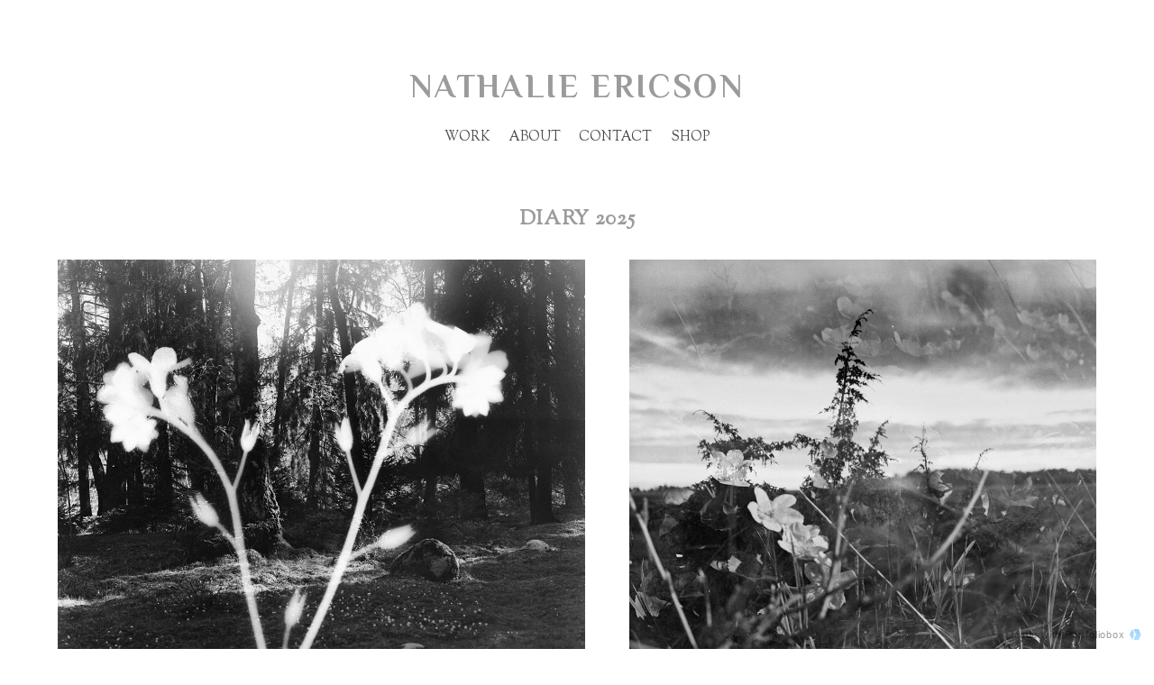

--- FILE ---
content_type: text/html; charset=UTF-8
request_url: https://www.nathalieericson.com/work
body_size: 31372
content:
<!doctype html>
<html id="htmlID" lang="en">
<head>
	<meta charset="UTF-8">
	<meta http-equiv="content-type" content="text/html;charset=UTF-8">
	<meta name="viewport" content="width=device-width, initial-scale=1.0">
	<meta name="robots" content="index, follow, noimageai">
	<meta name="generator" content="Portfoliobox">
    

    <title id="seoTitle">Nathalie Ericson</title>
	<meta id="seoDesc" name="description" content="">
	<meta id="seoKeywords" name="keywords" content="">
	<link rel="icon" id="seoSiteIcon" href="">
    <link rel='canonical' href='https://www.nathalieericson.com/work'>
	<meta id="seoOgTitle" property="og:title" content="Nathalie Ericson">
	<meta id="seoOgSiteName" property="og:site_name" content="Nathalie Ericson">
	<meta id="seoOgDesc" property="og:description" content="">
	<meta id="seoOgImg" property="og:image" content="">
	<meta id="seoOgUrl" property="og:url" content="">
	<meta id="seoOgType" property="og:type" content="website" />

	<meta name="twitter:card" content="summary" />
	<meta name="twitter:site" content="" />
	<meta id="seoTwitterTitle" name="twitter:title" content="Nathalie Ericson" />
	<meta id="seoTwitterDescription" name="twitter:description" content="">
	<meta id="seoTwitterImg" name="twitter:image" content="" />



    <!-- source-css -->
<link rel="stylesheet" href="https://cdn.portfolioboxdns.com/pb4/_output/pb4.out.front.ver.1768465479405.css" />
<!-- /source-css -->

</head>

<body>

<div id="frontApp"
     class="frontApp"
     v-cloak
     :style="'--border-color-var:' + borderColorVar"
     :class="siteState.MobileClasses && siteState.MobileClasses.Gallery && siteState.MobileClasses.Gallery['items-per-row']  ? siteState.MobileClasses.Gallery['items-per-row'] : ''"
>
	<global-styles></global-styles>
	<child-styles></child-styles>
	<link-styles></link-styles>
	<child-link-styles></child-link-styles>
	<global-styles-mobile></global-styles-mobile>
	<mobile-css-styles></mobile-css-styles>
	<customcss-styles></customcss-styles>
	<google-fonts-styles></google-fonts-styles>

	<div class="Page" v-bind:class="{hasLeftMenu : (siteState.MainMenu.MenuType === 'left' && !hideMenu)}">
		<component v-bind:is="siteState.MainMenu.View" v-bind:main-menu="siteState.MainMenu" v-if="!hideMenu"></component>

		<router-view v-on:hidemenu="doHideMenu" v-on:hidefooter="doHideFooter"></router-view>

        <site-footer v-if="siteState.HasFooter && !hideFooter"></site-footer>

		<pb-checkout v-if="checkoutState.showCheckout"></pb-checkout>
		<added-to-cart-popup v-if="checkoutState.showAddedToCart"></added-to-cart-popup>

        <pb-bookingselect v-if="bookingPopUpStore.showBookingPopup"></pb-bookingselect>

		<front-alert-popup v-if="frontAlertData.show" v-on:close="frontAlertData.show = false" v-bind:message="frontAlertData.message"></front-alert-popup>
		<front-confirm-popup v-if="frontConfirmData.show" v-on:close="frontConfirmData.show = false" v-bind:confirm="frontConfirmData.confirm" v-bind:message="frontConfirmData.message"></front-confirm-popup>
		<scheduling-popup-main-view v-if="schedulingState && schedulingState.showPopup" v-on:close="schedulingState.showPopup = false; schedulingState.element = null;"></scheduling-popup-main-view>
		<portfoliobox-link></portfoliobox-link>
		<cookie-message v-if="siteState.EnableCookieMessage === 1"></cookie-message>
		<music-player v-if="musicPlayer.show" :track="musicPlayer.track"></music-player>
	</div>

</div>

<!-- source-js-1 -->
<script src="https://cdn.portfolioboxdns.com/pb4/_output/pb4.out.front1.ver.1768465479405.js"></script>
<!-- /source-js-1 -->

<script>
	window.pbSiteDomain = "portfoliobox.net";
	window.pbSitePath = "view";
	window.countryCode = "sv";
</script>

<script>
	window.pb = {
		isAdmin : false
	};

    pages.actions.init.serverPages([{"Guid":"Vv3AIj727wjBLVZp","SiteId":3809127,"IsStartPage":null,"HideMenu":null,"HideFooter":null,"Url":"\/portrait3","Title":"Portrait","SeoTitle":null,"SeoDescription":null,"SeoKeywords":null,"ShareImage":null,"CreatedAt":"2024-12-10 08:40:02","Style":null,"UnPublish":null,"Sections":[{"Guid":"mfcvNcCXXGuxGU2C","Idx":0,"SiteId":3809127,"PageGuid":"Vv3AIj727wjBLVZp","ProductGuid":null,"FooterId":null,"View":"random-temp","ViewType":"Gallery","ViewId":"random","Style":{"padding-top":"8vh","padding-bottom":"8vh","padding-left":"8vw","padding-right":"8vw"},"Settings":{"animation":"","class":""},"ElementsTop":[{"Guid":"DUQtX6gOQn1mQUvg","View":"header-view","Content":"Portrait","Style":{"margin-bottom":"0.7em","max-width":"800px"},"Settings":{"animation":"fade-in"}},{"Guid":"RjnYLJX7QqLWirZO","View":"longtext-view","Content":"I det h\u00e4r galleriet kan du se ett urval av mitt arbete. Jag hoppas att du tycker om det.","Style":{"margin-bottom":"1.1em","max-width":"800px","text-align":"center"},"Settings":{"animation":"fade-in"}}],"ElementsBottom":null,"IsAMove":null,"AMoveBuildHeight":null,"AMoveBuildWidth":null,"ElementsFixed":{"Items1":{"Guid":"kmDZa66BRiw6Yaqe","View":"gallery-view","Settings":{"animation":"fade-in","shadows":"","rounded":"","borders":"","lb-lightbox":"lb1","lb-animation":"fade-in","lb-item-fit":"contain","lb-height":"70%","lb-figcap-position":"lbbottom2","twoone-style":"","hover-transition":"hover-opacity","items-per-row":"","item-size":"3","item-margin":"4","figcap-position":"bottom1"},"Style":{"margin-top":"3em","margin-bottom":"0em"},"Content":[{"Guid":"Ue5AOqR1gcD5F4MI","View":"item-view","Style":[],"Content":{"Link":null,"Src":"https:\/\/dvqlxo2m2q99q.cloudfront.net\/000_clients\/3809127\/page\/img-20191104-0002kinnekulle3ks-ef61e9.jpg","Height":832,"Width":1181,"Alt":"","FigCaptions":[{"Guid":"XT2YKZjYrLAQSnug","View":"captiontitle-view","Content":"","Style":[]},{"Guid":"ywMDAqPhjNJsQwdQ","View":"captionsubtitle-view","Content":"","Style":[]}],"FileName":"img-20191104-0002kinnekulle3ks-ef61e9.jpg","S3LocationId":0}},{"Guid":"OY9Y5nRrwZwum5L3","View":"item-view","Style":[],"Content":{"Link":null,"Src":"https:\/\/dvqlxo2m2q99q.cloudfront.net\/000_clients\/3809127\/page\/tumblr-3171df13966db60da0c6365104015f1c-392b2f94-1280-65eb78.jpg","Height":617,"Width":960,"Alt":"","FigCaptions":[{"Guid":"obWK4XqNKOlpfK5C","View":"captiontitle-view","Content":"","Style":[]},{"Guid":"x55ZOsliVfvwZvTw","View":"captionsubtitle-view","Content":"","Style":[]}],"FileName":"tumblr-3171df13966db60da0c6365104015f1c-392b2f94-1280-65eb78.jpg","S3LocationId":0}},{"Guid":"G34QD7vECAwkdQby","View":"item-view","Style":[],"Content":{"Link":null,"Src":"https:\/\/dvqlxo2m2q99q.cloudfront.net\/000_clients\/3809127\/page\/93423799-1608060216036875-7916634314425499648-n-2cda4b.png","Height":489,"Width":732,"Alt":"","FigCaptions":[{"Guid":"cE5Y6z2F6SfUwWXJ","View":"captiontitle-view","Content":"","Style":[]},{"Guid":"GT25KztNtAVfahu2","View":"captionsubtitle-view","Content":"","Style":[]}],"FileName":"93423799-1608060216036875-7916634314425499648-n-2cda4b.png","S3LocationId":0}},{"Guid":"YBfN6byo6sAQ0gka","View":"item-view","Style":[],"Content":{"Link":null,"Src":"https:\/\/dvqlxo2m2q99q.cloudfront.net\/000_clients\/3809127\/page\/yeni-grift-sarks-skimmertid-yaynland-musiki-cemiyeti-1-b441cf.jpg","Height":793,"Width":1200,"Alt":"","FigCaptions":[{"Guid":"RkdetzuBK7IfVZuU","View":"captiontitle-view","Content":"","Style":[]},{"Guid":"ktu3xlALdq2r0TIJ","View":"captionsubtitle-view","Content":"","Style":[]}],"FileName":"yeni-grift-sarks-skimmertid-yaynland-musiki-cemiyeti-1-b441cf.jpg","S3LocationId":0}}]}},"Title":null}]},{"Guid":"AZWPaAZ2rPZhUfwM","SiteId":3809127,"IsStartPage":null,"HideMenu":null,"HideFooter":null,"Url":"\/portrait2","Title":"Portrait","SeoTitle":null,"SeoDescription":null,"SeoKeywords":null,"ShareImage":null,"CreatedAt":"2024-12-10 08:39:31","Style":null,"UnPublish":null,"Sections":[{"Guid":"MRQgCLTE3C7iRm2E","Idx":0,"SiteId":3809127,"PageGuid":"AZWPaAZ2rPZhUfwM","ProductGuid":null,"FooterId":null,"View":"random-temp","ViewType":"Gallery","ViewId":"random","Style":{"padding-top":"8vh","padding-bottom":"8vh","padding-left":"8vw","padding-right":"8vw"},"Settings":{"animation":"","class":""},"ElementsTop":[{"Guid":"fAFrH9EFfehL8xkf","View":"header-view","Content":"Portrait","Style":{"margin-bottom":"0.7em","max-width":"800px"},"Settings":{"animation":"fade-in"}},{"Guid":"oqqPPPkEaPMnFQSP","View":"longtext-view","Content":"I det h\u00e4r galleriet kan du se ett urval av mitt arbete. Jag hoppas att du tycker om det.","Style":{"margin-bottom":"1.1em","max-width":"800px","text-align":"center"},"Settings":{"animation":"fade-in"}}],"ElementsBottom":null,"IsAMove":null,"AMoveBuildHeight":null,"AMoveBuildWidth":null,"ElementsFixed":{"Items1":{"Guid":"sYjMB4XZBMDjKo7F","View":"gallery-view","Settings":{"animation":"fade-in","shadows":"","rounded":"","borders":"","lb-lightbox":"lb1","lb-animation":"fade-in","lb-item-fit":"contain","lb-height":"70%","lb-figcap-position":"lbbottom2","twoone-style":"","hover-transition":"hover-opacity","items-per-row":"","item-size":"3","item-margin":"4","figcap-position":"bottom1"},"Style":{"margin-top":"3em","margin-bottom":"0em"},"Content":[{"Guid":"MnJVJ22IZlIcllLp","View":"item-view","Style":[],"Content":{"Link":null,"Src":"https:\/\/d2z18g6bj3mwjn.cloudfront.net\/pb4\/_output\/admin\/_img\/dummy4\/photography\/20.jpg","Height":1387,"Width":2080,"Alt":"","FigCaptions":[{"Guid":"zhCLl2k2UlAFpC0V","View":"captiontitle-view","Content":"","Style":[]},{"Guid":"izCw85A20qUQ1PWJ","View":"captionsubtitle-view","Content":"","Style":[]}]}},{"Guid":"tX7YZoJkuOTnybLq","View":"item-view","Style":[],"Content":{"Link":null,"Src":"https:\/\/d2z18g6bj3mwjn.cloudfront.net\/pb4\/_output\/admin\/_img\/dummy4\/photography\/03.jpg","Height":1560,"Width":2080,"Alt":"","FigCaptions":[{"Guid":"jsj2CMQmNHfCFmJ7","View":"captiontitle-view","Content":"","Style":[]},{"Guid":"eiUXK226KfFefasM","View":"captionsubtitle-view","Content":"","Style":[]}]}},{"Guid":"FpCJkkdAsIB6ezoe","View":"item-view","Style":[],"Content":{"Link":null,"Src":"https:\/\/d2z18g6bj3mwjn.cloudfront.net\/pb4\/_output\/admin\/_img\/dummy4\/photography\/19.jpg","Height":2773,"Width":2080,"Alt":"","FigCaptions":[{"Guid":"e0G5nRbrGS2jlOYZ","View":"captiontitle-view","Content":"","Style":[]},{"Guid":"U84HkCgpQCL7BGiN","View":"captionsubtitle-view","Content":"","Style":[]}]}},{"Guid":"qyBhdwcKSXNJ8MZK","View":"item-view","Style":[],"Content":{"Link":null,"Src":"https:\/\/d2z18g6bj3mwjn.cloudfront.net\/pb4\/_output\/admin\/_img\/dummy4\/photography\/17.jpg","Height":3120,"Width":2080,"Alt":"","FigCaptions":[{"Guid":"tsrAJn1cueNwsnHe","View":"captiontitle-view","Content":"","Style":[]},{"Guid":"h5iXh8fcpK7CVKXA","View":"captionsubtitle-view","Content":"","Style":[]}]}},{"Guid":"z6JmzGf13f2MFiiz","View":"item-view","Style":[],"Content":{"Link":null,"Src":"https:\/\/d2z18g6bj3mwjn.cloudfront.net\/pb4\/_output\/admin\/_img\/dummy4\/photography\/02.jpg","Height":3120,"Width":2080,"Alt":"","FigCaptions":[{"Guid":"AwvLmngNujHsZRvS","View":"captiontitle-view","Content":"","Style":[]},{"Guid":"Un04j6eFf5XYCjVi","View":"captionsubtitle-view","Content":"","Style":[]}]}},{"Guid":"s8JJSwbUYvSB0Q7o","View":"item-view","Style":[],"Content":{"Link":null,"Src":"https:\/\/d2z18g6bj3mwjn.cloudfront.net\/pb4\/_output\/admin\/_img\/dummy4\/photography\/09.jpg","Height":2599,"Width":2080,"Alt":"","FigCaptions":[{"Guid":"doz180Yz7XVfFjZy","View":"captiontitle-view","Content":"","Style":[]},{"Guid":"crXbL7UvdDGZW1kE","View":"captionsubtitle-view","Content":"","Style":[]}]}},{"Guid":"H6AiwMqxRwG8rODl","View":"item-view","Style":[],"Content":{"Link":null,"Src":"https:\/\/d2z18g6bj3mwjn.cloudfront.net\/pb4\/_output\/admin\/_img\/dummy4\/photography\/10.jpg","Height":3118,"Width":2080,"Alt":"","FigCaptions":[{"Guid":"d1eOKTSshJDhkqf8","View":"captiontitle-view","Content":"","Style":[]},{"Guid":"KjqyEH26dItjzcNW","View":"captionsubtitle-view","Content":"","Style":[]}]}},{"Guid":"vAFVxq4XT4Wo8k3Q","View":"item-view","Style":[],"Content":{"Link":null,"Src":"https:\/\/d2z18g6bj3mwjn.cloudfront.net\/pb4\/_output\/admin\/_img\/dummy4\/photography\/15.jpg","Height":3621,"Width":2080,"Alt":"","FigCaptions":[{"Guid":"fyf4g5nwsGzzTHeI","View":"captiontitle-view","Content":"","Style":[]},{"Guid":"q7YvqFSzP0tk9GeJ","View":"captionsubtitle-view","Content":"","Style":[]}]}},{"Guid":"OvW2UXMSbbC0e51j","View":"item-view","Style":[],"Content":{"Link":null,"Src":"https:\/\/d2z18g6bj3mwjn.cloudfront.net\/pb4\/_output\/admin\/_img\/dummy4\/photography\/18.jpg","Height":3120,"Width":2080,"Alt":"","FigCaptions":[{"Guid":"hUTSQH8Udo1DgV1b","View":"captiontitle-view","Content":"","Style":[]},{"Guid":"ycA6OhzHnkY9kYUh","View":"captionsubtitle-view","Content":"","Style":[]}]}},{"Guid":"sXPRE3GskNhd1hu2","View":"item-view","Style":[],"Content":{"Link":null,"Src":"https:\/\/d2z18g6bj3mwjn.cloudfront.net\/pb4\/_output\/admin\/_img\/dummy4\/photography\/07.jpg","Height":3478,"Width":2080,"Alt":"","FigCaptions":[{"Guid":"qifTRP9uDVIKnOn7","View":"captiontitle-view","Content":"","Style":[]},{"Guid":"OmHjGyQLcqGfR9cp","View":"captionsubtitle-view","Content":"","Style":[]}]}},{"Guid":"wIxUQy87HtBl1RSV","View":"item-view","Style":[],"Content":{"Link":null,"Src":"https:\/\/d2z18g6bj3mwjn.cloudfront.net\/pb4\/_output\/admin\/_img\/dummy4\/photography\/11.jpg","Height":3120,"Width":2080,"Alt":"","FigCaptions":[{"Guid":"lEhBPy6jpxtsjSyR","View":"captiontitle-view","Content":"","Style":[]},{"Guid":"x3TJRlTSncqeRL41","View":"captionsubtitle-view","Content":"","Style":[]}]}},{"Guid":"ybXOT9LA24ygCu1E","View":"item-view","Style":[],"Content":{"Link":null,"Src":"https:\/\/d2z18g6bj3mwjn.cloudfront.net\/pb4\/_output\/admin\/_img\/dummy4\/photography\/14.jpg","Height":2600,"Width":2080,"Alt":"","FigCaptions":[{"Guid":"ThmblMpwpmW2oCNw","View":"captiontitle-view","Content":"","Style":[]},{"Guid":"umaRoVzKZWrJFPcg","View":"captionsubtitle-view","Content":"","Style":[]}]}},{"Guid":"e7XfSgOhAyckYtSj","View":"item-view","Style":[],"Content":{"Link":null,"Src":"https:\/\/d2z18g6bj3mwjn.cloudfront.net\/pb4\/_output\/admin\/_img\/dummy4\/photography\/24.jpg","Height":3120,"Width":2080,"Alt":"","FigCaptions":[{"Guid":"iocNOjbjx1VdzMYg","View":"captiontitle-view","Content":"","Style":[]},{"Guid":"fTCwehz6y7bSSbVz","View":"captionsubtitle-view","Content":"","Style":[]}]}},{"Guid":"tRb7MaBSf5zvwOEf","View":"item-view","Style":[],"Content":{"Link":null,"Src":"https:\/\/d2z18g6bj3mwjn.cloudfront.net\/pb4\/_output\/admin\/_img\/dummy4\/photography\/12.jpg","Height":1391,"Width":2080,"Alt":"","FigCaptions":[{"Guid":"CdGo34m4tg47t80Z","View":"captiontitle-view","Content":"","Style":[]},{"Guid":"errOGA6OeNbSxpUl","View":"captionsubtitle-view","Content":"","Style":[]}]}},{"Guid":"kaEWbaULXxAjSDQi","View":"item-view","Style":[],"Content":{"Link":null,"Src":"https:\/\/d2z18g6bj3mwjn.cloudfront.net\/pb4\/_output\/admin\/_img\/dummy4\/photography\/13.jpg","Height":2600,"Width":2080,"Alt":"","FigCaptions":[{"Guid":"YqoWAZsfEn52HvbB","View":"captiontitle-view","Content":"","Style":[]},{"Guid":"dfVOgvOGQf7kqo8c","View":"captionsubtitle-view","Content":"","Style":[]}]}},{"Guid":"XXGJHyKKdzeEwOl0","View":"item-view","Style":[],"Content":{"Link":null,"Src":"https:\/\/d2z18g6bj3mwjn.cloudfront.net\/pb4\/_output\/admin\/_img\/dummy4\/photography\/23.jpg","Height":2773,"Width":2080,"Alt":"","FigCaptions":[{"Guid":"l3rHBLqFEKI3MWLP","View":"captiontitle-view","Content":"","Style":[]},{"Guid":"KjcTusXue0VQKH7d","View":"captionsubtitle-view","Content":"","Style":[]}]}},{"Guid":"o4LGHTpM7QirEdL8","View":"item-view","Style":[],"Content":{"Link":null,"Src":"https:\/\/d2z18g6bj3mwjn.cloudfront.net\/pb4\/_output\/admin\/_img\/dummy4\/photography\/04.jpg","Height":3157,"Width":2080,"Alt":"","FigCaptions":[{"Guid":"Lnlg8NDZQL6u2KxM","View":"captiontitle-view","Content":"","Style":[]},{"Guid":"bC0YEQFPZEjKIk04","View":"captionsubtitle-view","Content":"","Style":[]}]}},{"Guid":"OsdZlnvXjjDa5THG","View":"item-view","Style":[],"Content":{"Link":null,"Src":"https:\/\/d2z18g6bj3mwjn.cloudfront.net\/pb4\/_output\/admin\/_img\/dummy4\/photography\/08.jpg","Height":1387,"Width":2080,"Alt":"","FigCaptions":[{"Guid":"SrS8S5FQhfbRidGF","View":"captiontitle-view","Content":"","Style":[]},{"Guid":"Zyt7jeGpItIFX2sO","View":"captionsubtitle-view","Content":"","Style":[]}]}},{"Guid":"XubBzTyn61uRGiRy","View":"item-view","Style":[],"Content":{"Link":null,"Src":"https:\/\/d2z18g6bj3mwjn.cloudfront.net\/pb4\/_output\/admin\/_img\/dummy4\/photography\/16.jpg","Height":2600,"Width":2080,"Alt":"","FigCaptions":[{"Guid":"RwMhDzLT7MjzfZiQ","View":"captiontitle-view","Content":"","Style":[]},{"Guid":"e8ehB2dY0q5hbb4z","View":"captionsubtitle-view","Content":"","Style":[]}]}}]}},"Title":null}]},{"Guid":"sxEArMF9gdG6cKp2","SiteId":3809127,"IsStartPage":null,"HideMenu":null,"HideFooter":null,"Url":"\/portrait","Title":"Portrait","SeoTitle":null,"SeoDescription":null,"SeoKeywords":null,"ShareImage":null,"CreatedAt":"2024-12-10 08:31:51","Style":null,"UnPublish":null,"Sections":[]},{"Guid":"SGcqJxjxYAh2GWTN","SiteId":3809127,"IsStartPage":null,"HideMenu":null,"HideFooter":null,"Url":"\/contact","Title":"CONTACT","SeoTitle":null,"SeoDescription":null,"SeoKeywords":null,"ShareImage":null,"CreatedAt":"2024-02-27 19:22:13","Style":null,"UnPublish":0,"Sections":[{"Guid":"bBbRgyp1fH6YvWCP","Idx":0,"SiteId":3809127,"PageGuid":"SGcqJxjxYAh2GWTN","ProductGuid":null,"FooterId":null,"View":"blank-temp","ViewType":"Contacts","ViewId":"contactcenter","Style":{"padding-top":"8vh","padding-bottom":"8vh","padding-left":"8vw","padding-right":"8vw","justify-content":"flex-start","align-items":"center","min-height":"60vh"},"Settings":{"animation":"","class":"contactCenter"},"ElementsTop":[{"Guid":"CT8c7sJEFb0r0C9C","View":"header-view","Content":"CONTACT","Style":{"margin-bottom":"0","font-family":"'Sorts Mill Goudy', serif","color":"rgba(155,155,155,1)"},"Settings":{"animation":"fade-in"}},{"Guid":"V08rha0JVY4WeOFZ","View":"form-view","Style":{"max-width":"700px","font-size":"1.2em","margin-top":"3em","align-items":"center","margin-bottom":"3em","font-family":"'Sorts Mill Goudy', serif","color":"rgba(74,74,74,1)"},"Settings":{"animation":"fade-in"},"Content":[{"Guid":"EztXhj7vdVDMJtND","View":"inputtext-view","Style":[],"Content":{"Title":"Your name","Answer":""}},{"Guid":"KNbLug8xhNX5huxa","View":"inputemail-view","Style":[],"Content":{"Title":"Your email","Answer":""}},{"Guid":"MDQMlG7mfdbKvLuP","View":"inputtextarea-view","Style":[],"Content":{"Title":"Your message","Answer":""}},{"Guid":"efBHKux7B2Ga5xfj","View":"inputbutton-view","Style":[],"Content":{"Title":"Send"}}]},{"Guid":"Q9KDqi2WteSJeyQ2","View":"longtext-view","Content":"<span style=\"font-weight: 700;\">Nathalie Ericson<br>Kinnekulle, Sweden<br>nathalieericson@gmail.com<br><\/span>","Style":{"margin-bottom":"1.1em","text-align":"center","max-width":"700px","font-family":"'Sorts Mill Goudy', serif","color":"rgba(74,74,74,1)","font-size":"1.26em"},"Settings":{"animation":"fade-in"}},{"Guid":"SDm9m68gGiBIxH7o","View":"socialmedia-view","Style":{"font-size":"1.6em","margin-top":"1em","margin-bottom":"0"},"Settings":{"icon-type":"regular","icon-behaviour":"link","animation":"fade-in"},"Content":[{"Guid":"LL5cb4aPWuRXfWIK","Type":"instagram","Title":"Instagram","Link":"https:\/\/www.instagram.com\/enmiljontystnader"}]}],"ElementsBottom":null,"IsAMove":null,"AMoveBuildHeight":null,"AMoveBuildWidth":null,"ElementsFixed":null,"Title":null}]},{"Guid":"hCMfit3gg3KvhrAi","SiteId":3809127,"IsStartPage":null,"HideMenu":null,"HideFooter":null,"Url":"\/shop","Title":"SHOP","SeoTitle":null,"SeoDescription":null,"SeoKeywords":null,"ShareImage":null,"CreatedAt":"2024-02-24 13:02:23","Style":null,"UnPublish":0,"Sections":[{"Guid":"X7SUj7PRspbGXfpv","Idx":0,"SiteId":3809127,"PageGuid":"hCMfit3gg3KvhrAi","ProductGuid":null,"FooterId":null,"View":"alignbottom-temp","ViewType":"SectionProd","ViewId":"alignbottom","Style":{"padding-top":"8vh","padding-bottom":"8vh","padding-left":"8vw","padding-right":"8vw","background-color":"rgba(255,255,255,1)","background-image":"url()","background-size":"cover","object-fit":"cover"},"Settings":{"animation":""},"ElementsTop":[{"Guid":"dI1UVZoYZF3Y66mT","View":"header-view","Content":"Prints","Style":{"margin-bottom":"0.7em","max-width":"1200px","font-family":"'Sorts Mill Goudy', serif","color":"rgba(155,155,155,1)","font-size":"1.96em"},"Settings":{"animation":"fade-in"}},{"Guid":"1IFw1rl7OVgLfET","View":"shorttext-view","Style":{"font-family":"'Sorts Mill Goudy', serif","font-size":"1.31em"},"Content":"The price of the prints differs depending on wheter it is fine art, original work, the number of the edition and the size of the print.","Settings":{"animation":"fade-in"}}],"ElementsBottom":null,"IsAMove":null,"AMoveBuildHeight":null,"AMoveBuildWidth":null,"ElementsFixed":{"Items1":{"Guid":"sEYwh0kjKrFxOiBg","View":"sectionprod-view","Settings":{"animation":"fade-in","shadows":"","rounded":"","borders":"","hover-transition":"hover-opacity","item-size":"3","item-margin":"4","figcap-position":"bottom1"},"Style":{"margin-top":"4em","margin-bottom":"0em"},"Content":{"NrOfItems":"10","SelectItemsBy":"recent","FromCategory":""}}},"Title":null}]},{"Guid":"xYz2gpZ091xqhnxW","SiteId":3809127,"IsStartPage":null,"HideMenu":0,"HideFooter":null,"Url":"\/work","Title":"WORK","SeoTitle":null,"SeoDescription":null,"SeoKeywords":null,"ShareImage":null,"CreatedAt":"2024-01-14 18:50:49","Style":null,"UnPublish":0,"Sections":[{"Guid":"gPe99xUIEV6g9uwA","Idx":0,"SiteId":3809127,"PageGuid":"xYz2gpZ091xqhnxW","ProductGuid":null,"FooterId":null,"View":"horizontal-temp","ViewType":"Gallery","ViewId":"horizontal","Style":{"padding-top":"4vh","padding-bottom":"4vh","padding-left":"5%","padding-right":"5%"},"Settings":{"animation":"","class":""},"ElementsTop":[{"Guid":"MetiTwwdXPUhb8fX","View":"header2-view","Content":"DIARY 2025","Style":{"margin-bottom":"0.7em","max-width":"800px","font-family":"'Sorts Mill Goudy', serif","color":"rgba(155,155,155,1)","font-size":"1.86em"},"Settings":{"animation":"fade-in"}}],"ElementsBottom":null,"IsAMove":null,"AMoveBuildHeight":null,"AMoveBuildWidth":null,"ElementsFixed":{"Items1":{"Guid":"UjYnXwUKngqcZIfP","View":"gallery-view","Settings":{"animation":"fade-in","shadows":"","rounded":"","borders":"","lb-lightbox":"lb1","lb-animation":"fade-in","lb-item-fit":"contain","lb-height":"70%","lb-figcap-position":"lbbottom2","twoone-style":"","hover-transition":"hover-opacity","items-per-row":"","figcap-position":"cover1","item-size":"2","item-margin":"4","lb-hide-share":"hide"},"Style":{"margin-top":"1em","margin-bottom":"0em"},"Content":[{"Guid":"sKooPyepgiYeblYV","View":"item-view","Style":[],"Content":{"Link":null,"Src":"https:\/\/dvqlxo2m2q99q.cloudfront.net\/000_clients\/3809127\/page\/img-20250508-0002-ef676b.jpg","Height":850,"Width":1152,"Alt":"","FigCaptions":[{"Guid":"Ql7QPxZR5MJMW4io","View":"captiontitle-view","Content":"","Style":[]},{"Guid":"S4HEghkCshlT76l6","View":"captionsubtitle-view","Content":"","Style":[]}],"FileName":"img-20250508-0002-ef676b.jpg","S3LocationId":0}},{"Guid":"Lzk8B06zNgFtJ5Ni","View":"item-view","Style":[],"Content":{"Link":null,"Src":"https:\/\/dvqlxo2m2q99q.cloudfront.net\/000_clients\/3809127\/page\/img-20250504-0008-4adaa5.jpg","Height":805,"Width":1080,"Alt":"","FigCaptions":[{"Guid":"SnewiH6fWLeult5s","View":"captiontitle-view","Content":"","Style":[]},{"Guid":"nyWsX2R3XZd112Tz","View":"captionsubtitle-view","Content":"","Style":[]}],"FileName":"img-20250504-0008-4adaa5.jpg","S3LocationId":0}},{"Guid":"yU8tSSpGahDrNYDe","View":"item-view","Style":[],"Content":{"Link":null,"Src":"https:\/\/dvqlxo2m2q99q.cloudfront.net\/000_clients\/3809127\/page\/img-20250505-0004-a9ff2d.jpg","Height":1084,"Width":1080,"Alt":"","FigCaptions":[{"Guid":"fQthwPDGqImWNUGO","View":"captiontitle-view","Content":"","Style":[]},{"Guid":"OQjWfgfJGWVTONjc","View":"captionsubtitle-view","Content":"","Style":[]}],"FileName":"img-20250505-0004-a9ff2d.jpg","S3LocationId":0}},{"Guid":"bu6dQI1z96ccDbLe","View":"item-view","Style":[],"Content":{"Link":null,"Src":"https:\/\/dvqlxo2m2q99q.cloudfront.net\/000_clients\/3809127\/page\/img-20250504-0005-059b94.jpg","Height":799,"Width":1080,"Alt":"","FigCaptions":[{"Guid":"mRO7mEKQbTDK6bcQ","View":"captiontitle-view","Content":"","Style":[]},{"Guid":"s9nwYxu8QsjQbdUS","View":"captionsubtitle-view","Content":"","Style":[]}],"FileName":"img-20250504-0005-059b94.jpg","S3LocationId":0}},{"Guid":"qvCnIUjAsxFglOxk","View":"item-view","Style":[],"Content":{"Link":null,"Src":"https:\/\/dvqlxo2m2q99q.cloudfront.net\/000_clients\/3809127\/page\/img-20250314-0005-9d4a41.jpg","Height":598,"Width":1440,"Alt":"","FigCaptions":[{"Guid":"ewNdGeYQSwOKpat2","View":"captiontitle-view","Content":"","Style":[]},{"Guid":"hFaaIHGgkcMECmVq","View":"captionsubtitle-view","Content":"","Style":[]}],"FileName":"img-20250314-0005-9d4a41.jpg","S3LocationId":0}},{"Guid":"RRee0wOgJZEk34pW","View":"item-view","Style":[],"Content":{"Link":null,"Src":"https:\/\/dvqlxo2m2q99q.cloudfront.net\/000_clients\/3809127\/page\/img-20250505-0003-93cf3e.jpg","Height":1164,"Width":1152,"Alt":"","FigCaptions":[{"Guid":"VanNGhRZQcStbhKE","View":"captiontitle-view","Content":"","Style":[]},{"Guid":"QAYrZEuA460Wnxj1","View":"captionsubtitle-view","Content":"","Style":[]}],"FileName":"img-20250505-0003-93cf3e.jpg","S3LocationId":0}},{"Guid":"myi2UENwsyxZi8by","View":"item-view","Style":[],"Content":{"Link":null,"Src":"https:\/\/dvqlxo2m2q99q.cloudfront.net\/000_clients\/3809127\/page\/img-20250314-0006-d77779.jpg","Height":519,"Width":1440,"Alt":"","FigCaptions":[{"Guid":"x38zEkdrQGsqDfuZ","View":"captiontitle-view","Content":"","Style":[]},{"Guid":"vcozIGdzZ57UXpIn","View":"captionsubtitle-view","Content":"","Style":[]}],"FileName":"img-20250314-0006-d77779.jpg","S3LocationId":0}},{"Guid":"mKsX8QgULluVKwK4","View":"item-view","Style":[],"Content":{"Link":null,"Src":"https:\/\/dvqlxo2m2q99q.cloudfront.net\/000_clients\/3809127\/page\/img-20250508-0001-782e50.jpg","Height":1069,"Width":1080,"Alt":"","FigCaptions":[{"Guid":"eGSQW5HGGDZeoM9u","View":"captiontitle-view","Content":"","Style":[]},{"Guid":"MJKCVaB6NAii6l8","View":"captionsubtitle-view","Content":"","Style":[]}],"FileName":"img-20250508-0001-782e50.jpg","S3LocationId":0}},{"Guid":"L3kXMQKCfyi4CGsC","View":"item-view","Style":[],"Content":{"Link":null,"Src":"https:\/\/dvqlxo2m2q99q.cloudfront.net\/000_clients\/3809127\/page\/img-20250508-0003-35caae.jpg","Height":869,"Width":1152,"Alt":"","FigCaptions":[{"Guid":"z8k3ygVSdRU24KWW","View":"captiontitle-view","Content":"","Style":[]},{"Guid":"XyW9psJutxSQQmv","View":"captionsubtitle-view","Content":"","Style":[]}],"FileName":"img-20250508-0003-35caae.jpg","S3LocationId":0}},{"Guid":"qJZo9aTOSqzG1F21","View":"item-view","Style":[],"Content":{"Link":null,"Src":"https:\/\/dvqlxo2m2q99q.cloudfront.net\/000_clients\/3809127\/page\/img20250508-0002-828e3a.jpg","Height":849,"Width":1152,"Alt":"","FigCaptions":[{"Guid":"blcEs5N8hPhKDdZ5","View":"captiontitle-view","Content":"","Style":[]},{"Guid":"IDr006QEFjEPdgt2","View":"captionsubtitle-view","Content":"","Style":[]}],"FileName":"img20250508-0002-828e3a.jpg","S3LocationId":0}},{"Guid":"GaTEPlnAjWsXaEvU","View":"item-view","Style":[],"Content":{"Link":null,"Src":"https:\/\/dvqlxo2m2q99q.cloudfront.net\/000_clients\/3809127\/page\/img-20250101-0007-593abe.jpg","Height":1080,"Width":1080,"Alt":"","FigCaptions":[{"Guid":"eZlW4vRbrg99C3n9","View":"captiontitle-view","Content":"","Style":[]},{"Guid":"QHo2y8bjh55lEZBN","View":"captionsubtitle-view","Content":"","Style":[]}],"FileName":"img-20250101-0007-593abe.jpg","S3LocationId":0}},{"Guid":"NYwUijF4TnW4fXwr","View":"item-view","Style":[],"Content":{"Link":null,"Src":"https:\/\/dvqlxo2m2q99q.cloudfront.net\/000_clients\/3809127\/page\/img-202505001-c88641.jpg","Height":1080,"Width":1084,"Alt":"","FigCaptions":[{"Guid":"Xdwk5bi6FWXfGREr","View":"captiontitle-view","Content":"","Style":[]},{"Guid":"oxlaO7Qn9vTZTuMd","View":"captionsubtitle-view","Content":"","Style":[]}],"FileName":"img-202505001-c88641.jpg","S3LocationId":0}},{"Guid":"AzVDwO5asgJWpy30","View":"item-view","Style":[],"Content":{"Link":null,"Src":"https:\/\/dvqlxo2m2q99q.cloudfront.net\/000_clients\/3809127\/page\/ericson-nathalie-2-ff4d7a.jpg","Height":1152,"Width":1169,"Alt":"","FigCaptions":[{"Guid":"IyaB2KmYLurFvrHE","View":"captiontitle-view","Content":"","Style":[]},{"Guid":"eDnGi1705vppDjd","View":"captionsubtitle-view","Content":"","Style":[]}],"FileName":"ericson-nathalie-2-ff4d7a.jpg","S3LocationId":0}},{"Guid":"NTEZEvgt23R2uBPz","View":"item-view","Style":[],"Content":{"Link":null,"Src":"https:\/\/dvqlxo2m2q99q.cloudfront.net\/000_clients\/3809127\/page\/img-2025089-ced8bf.jpg","Height":869,"Width":1152,"Alt":"","FigCaptions":[{"Guid":"ZvuYtJ5ufPZmf3zU","View":"captiontitle-view","Content":"","Style":[]},{"Guid":"bhvL8Xw577KlOhAY","View":"captionsubtitle-view","Content":"","Style":[]}],"FileName":"img-2025089-ced8bf.jpg","S3LocationId":0}},{"Guid":"puciulrAxKNbK6bC","View":"item-view","Style":[],"Content":{"Link":null,"Src":"https:\/\/dvqlxo2m2q99q.cloudfront.net\/000_clients\/3809127\/page\/img-20250314-0002-314ead.jpg","Height":728,"Width":1080,"Alt":"","FigCaptions":[{"Guid":"sn2xyPMF4bw1Wu7q","View":"captiontitle-view","Content":"","Style":[]},{"Guid":"BGQKNfQGXqROBVDH","View":"captionsubtitle-view","Content":"","Style":[]}],"FileName":"img-20250314-0002-314ead.jpg","S3LocationId":0}}]}},"Title":null},{"Guid":"PTB7LnPOUD32TWtS","Idx":1,"SiteId":3809127,"PageGuid":"xYz2gpZ091xqhnxW","ProductGuid":null,"FooterId":null,"View":"horizontal-temp","ViewType":"Gallery","ViewId":"horizontal","Style":{"padding-top":"8vh","padding-bottom":"8vh","padding-left":"8%","padding-right":"8%","min-height":"75vh"},"Settings":{"animation":"","class":""},"ElementsTop":[{"Guid":"yLJthmhaBgSX0UC8","View":"header-view","Content":"BERGTAGEN 2025","Style":{"margin-bottom":"0.7em","max-width":"800px","font-family":"'Sorts Mill Goudy', serif","color":"rgba(155,155,155,1)","font-size":"1.91em"},"Settings":{"animation":"fade-in"}}],"ElementsBottom":null,"IsAMove":null,"AMoveBuildHeight":null,"AMoveBuildWidth":null,"ElementsFixed":{"Items1":{"Guid":"Qqi23JEcIrLzZrUe","View":"gallery-view","Settings":{"animation":"fade-in","shadows":"","rounded":"","borders":"","lb-lightbox":"lb1","lb-animation":"fade-in","lb-item-fit":"contain","lb-height":"70%","lb-figcap-position":"lbbottom2","twoone-style":"","hover-transition":"hover-opacity","items-per-row":"","item-size":"2","item-margin":"4","figcap-position":"cover1","lb-hide-share":"hide"},"Style":{"margin-top":"3em","margin-bottom":"0em"},"Content":[{"Guid":"fN1l4pfmtP56ytJW","View":"item-view","Style":[],"Content":{"Link":null,"Src":"https:\/\/dvqlxo2m2q99q.cloudfront.net\/000_clients\/3809127\/page\/img-20250228-0003-33a85c.jpg","Height":1440,"Width":904,"Alt":"","FigCaptions":[{"Guid":"ML7cc7ezkMWo0uVQ","View":"captiontitle-view","Content":"","Style":[]},{"Guid":"j2QHs7LEPf24Ia45","View":"captionsubtitle-view","Content":"","Style":[]}],"FileName":"img-20250228-0003-33a85c.jpg","S3LocationId":0}},{"Guid":"czaPfMrBizelnwTk","View":"item-view","Style":[],"Content":{"Link":null,"Src":"https:\/\/dvqlxo2m2q99q.cloudfront.net\/000_clients\/3809127\/page\/img-20301-0001-090662.jpg","Height":971,"Width":1440,"Alt":"","FigCaptions":[{"Guid":"R5iSaBTUgITcvOtO","View":"captiontitle-view","Content":"","Style":[]},{"Guid":"SeDj9mmGcpqLkjHQ","View":"captionsubtitle-view","Content":"","Style":[]}],"FileName":"img-20301-0001-090662.jpg","S3LocationId":0}},{"Guid":"GlW6jC4OIqHFInSn","View":"item-view","Style":[],"Content":{"Link":null,"Src":"https:\/\/dvqlxo2m2q99q.cloudfront.net\/000_clients\/3809127\/page\/img-0001-5b358d.jpg","Height":1224,"Width":1224,"Alt":"","FigCaptions":[{"Guid":"SsImB91ZJs5B1q7T","View":"captiontitle-view","Content":"","Style":[]},{"Guid":"GpCB7sz83iQugB5V","View":"captionsubtitle-view","Content":"","Style":[]}],"FileName":"img-0001-5b358d.jpg","S3LocationId":0}},{"Guid":"dYM3zx6oKCUlIK09","View":"item-view","Style":[],"Content":{"Link":null,"Src":"https:\/\/dvqlxo2m2q99q.cloudfront.net\/000_clients\/3809127\/page\/img-20002-5b358d.jpg","Height":1143,"Width":1152,"Alt":"","FigCaptions":[{"Guid":"BszvZX4aLD93YfdC","View":"captiontitle-view","Content":"","Style":[]},{"Guid":"UcPSd2hlkwBHnS66","View":"captionsubtitle-view","Content":"","Style":[]}],"FileName":"img-20002-5b358d.jpg","S3LocationId":0}},{"Guid":"tGHArLvWo10CJSPU","View":"item-view","Style":[],"Content":{"Link":null,"Src":"https:\/\/dvqlxo2m2q99q.cloudfront.net\/000_clients\/3809127\/page\/img41231-0001-1-e00f73.jpg","Height":1424,"Width":1440,"Alt":"","FigCaptions":[{"Guid":"KRXmhKVX4lUclbT5","View":"captiontitle-view","Content":"","Style":[]},{"Guid":"E7Fuhf6vgBRinP4h","View":"captionsubtitle-view","Content":"","Style":[]}],"FileName":"img41231-0001-1-e00f73.jpg","S3LocationId":0}},{"Guid":"kFJoKmfTL9yA0iOy","View":"item-view","Style":[],"Content":{"Link":null,"Src":"https:\/\/dvqlxo2m2q99q.cloudfront.net\/000_clients\/3809127\/page\/img-20253-9e088c.jpg","Height":1224,"Width":1224,"Alt":"","FigCaptions":[{"Guid":"fq9hdKmmuIPRwjpS","View":"captiontitle-view","Content":"","Style":[]},{"Guid":"oI44eMv0DsaanlQb","View":"captionsubtitle-view","Content":"","Style":[]}],"FileName":"img-20253-9e088c.jpg","S3LocationId":0}},{"Guid":"LuB2F9tSYz7Mdn3S","View":"item-view","Style":[],"Content":{"Link":null,"Src":"https:\/\/dvqlxo2m2q99q.cloudfront.net\/000_clients\/3809127\/page\/img-2025051501-30ebee.jpg","Height":809,"Width":1224,"Alt":"","FigCaptions":[{"Guid":"N3FICCpcraeG8eaU","View":"captiontitle-view","Content":"","Style":[]},{"Guid":"cfCvQPmthNSHbPYS","View":"captionsubtitle-view","Content":"","Style":[]}],"FileName":"img-2025051501-30ebee.jpg","S3LocationId":0}},{"Guid":"P4m8FsirFW2GGqdC","View":"item-view","Style":[],"Content":{"Link":null,"Src":"https:\/\/dvqlxo2m2q99q.cloudfront.net\/000_clients\/3809127\/page\/img-202505-kopia-795512.jpg","Height":1008,"Width":672,"Alt":"","FigCaptions":[{"Guid":"PJR9jWRj8VqoaGNC","View":"captiontitle-view","Content":"","Style":[]},{"Guid":"g2GlEWs3P7rlip9V","View":"captionsubtitle-view","Content":"","Style":[]}],"FileName":"img-202505-kopia-795512.jpg","S3LocationId":0}},{"Guid":"mqvB5zTuzuA4l54c","View":"item-view","Style":[],"Content":{"Link":null,"Src":"https:\/\/dvqlxo2m2q99q.cloudfront.net\/000_clients\/3809127\/page\/img-20251501-445e3e.jpg","Height":1097,"Width":720,"Alt":"","FigCaptions":[{"Guid":"gJ7qrEiOHHfwovVt","View":"captiontitle-view","Content":"","Style":[]},{"Guid":"GT4moH6gPJzWTA8D","View":"captionsubtitle-view","Content":"","Style":[]}],"FileName":"img-20251501-445e3e.jpg","S3LocationId":0}},{"Guid":"fGldZOIhiUJqhdFF","View":"item-view","Style":[],"Content":{"Link":null,"Src":"https:\/\/dvqlxo2m2q99q.cloudfront.net\/000_clients\/3809127\/page\/img-2025059-41f4c9.jpg","Height":1080,"Width":720,"Alt":"","FigCaptions":[{"Guid":"OyaQvfrtoNc1RkiH","View":"captiontitle-view","Content":"","Style":[]},{"Guid":"EuYHGG45u86dlLcS","View":"captionsubtitle-view","Content":"","Style":[]}],"FileName":"img-2025059-41f4c9.jpg","S3LocationId":0}},{"Guid":"q1eiJybEpl3BoaxW","View":"item-view","Style":[],"Content":{"Link":null,"Src":"https:\/\/dvqlxo2m2q99q.cloudfront.net\/000_clients\/3809127\/page\/img-20250515-0cb88d.jpg","Height":1092,"Width":720,"Alt":"","FigCaptions":[{"Guid":"tBPDrrYM4Smu6O0b","View":"captiontitle-view","Content":"","Style":[]},{"Guid":"K1Byi1xmZiSoaJS9","View":"captionsubtitle-view","Content":"","Style":[]}],"FileName":"img-20250515-0cb88d.jpg","S3LocationId":0}},{"Guid":"PfE00Or4t2ZVAecu","View":"item-view","Style":[],"Content":{"Link":null,"Src":"https:\/\/dvqlxo2m2q99q.cloudfront.net\/000_clients\/3809127\/page\/405-9b241b.jpg","Height":788,"Width":787,"Alt":"","FigCaptions":[{"Guid":"euzZrYjRZH8vE2fI","View":"captiontitle-view","Content":"","Style":[]},{"Guid":"bgGsAcxLzVDtA8zs","View":"captionsubtitle-view","Content":"","Style":[]}],"FileName":"405-9b241b.jpg","S3LocationId":0}},{"Guid":"JLZeTFclsQ1V5Kt9","View":"item-view","Style":[],"Content":{"Link":null,"Src":"https:\/\/dvqlxo2m2q99q.cloudfront.net\/000_clients\/3809127\/page\/img-2025050-2-fd6ac2.jpg","Height":1069,"Width":1080,"Alt":"","FigCaptions":[{"Guid":"cuLioUHfde8VMHyY","View":"captiontitle-view","Content":"","Style":[]},{"Guid":"tY42UalJFAYQ6Gva","View":"captionsubtitle-view","Content":"","Style":[]}],"FileName":"img-2025050-2-fd6ac2.jpg","S3LocationId":0}},{"Guid":"hAuKdOCABki2cKNZ","View":"item-view","Style":[],"Content":{"Link":null,"Src":"https:\/\/dvqlxo2m2q99q.cloudfront.net\/000_clients\/3809127\/page\/img-20250502-f503e3.jpg","Height":1080,"Width":1080,"Alt":"","FigCaptions":[{"Guid":"N1OkCWCluONDEtCv","View":"captiontitle-view","Content":"","Style":[]},{"Guid":"lS1l8kawWs51F5LM","View":"captionsubtitle-view","Content":"","Style":[]}],"FileName":"img-20250502-f503e3.jpg","S3LocationId":0}},{"Guid":"Z4qpP6Aa9PKbPFrX","View":"item-view","Style":[],"Content":{"Link":null,"Src":"https:\/\/dvqlxo2m2q99q.cloudfront.net\/000_clients\/3809127\/page\/img-20250515-005-09deb9.jpg","Height":576,"Width":1440,"Alt":"","FigCaptions":[{"Guid":"ldv2Z0A5OFU97WxL","View":"captiontitle-view","Content":"","Style":[]},{"Guid":"bwlrPVSFiuNxh3m8","View":"captionsubtitle-view","Content":"","Style":[]}],"FileName":"img-20250515-005-09deb9.jpg","S3LocationId":0}},{"Guid":"L5slRgQUl0joaweL","View":"item-view","Style":[],"Content":{"Link":null,"Src":"https:\/\/dvqlxo2m2q99q.cloudfront.net\/000_clients\/3809127\/page\/img-20251229-0001-e7da6e.jpg","Height":744,"Width":1152,"Alt":"","FigCaptions":[{"Guid":"kjYDgJ6ABq4MqG0U","View":"captiontitle-view","Content":"","Style":[]},{"Guid":"czK1PugMGD7idkIu","View":"captionsubtitle-view","Content":"","Style":[]}],"FileName":"img-20251229-0001-e7da6e.jpg","S3LocationId":0}},{"Guid":"J1VgyKuN3fVvWlK7","View":"item-view","Style":[],"Content":{"Link":null,"Src":"https:\/\/dvqlxo2m2q99q.cloudfront.net\/000_clients\/3809127\/page\/-mg-2405-d7739c.jpg","Height":1440,"Width":960,"Alt":"","FigCaptions":[{"Guid":"phTo9lDHQxajzCQP","View":"captiontitle-view","Content":"","Style":[]},{"Guid":"GmM9YzQOKWSHyiKv","View":"captionsubtitle-view","Content":"","Style":[]}],"FileName":"-mg-2405-d7739c.jpg","S3LocationId":0}},{"Guid":"lHvUZXyBx5CFukSb","View":"item-view","Style":[],"Content":{"Link":null,"Src":"https:\/\/dvqlxo2m2q99q.cloudfront.net\/000_clients\/3809127\/page\/img-202506-0001-c76755.jpg","Height":1575,"Width":2362,"Alt":"","FigCaptions":[{"Guid":"BJriCibnRSNdNglv","View":"captiontitle-view","Content":"","Style":[]},{"Guid":"IB01gVV0gFJQyxSB","View":"captionsubtitle-view","Content":"","Style":[]}],"FileName":"img-202506-0001-c76755.jpg","S3LocationId":0}},{"Guid":"DGuLAad3zwmSY7lR","View":"item-view","Style":[],"Content":{"Link":null,"Src":"https:\/\/dvqlxo2m2q99q.cloudfront.net\/000_clients\/3809127\/page\/img-202502-fcc5d0.jpg","Height":2362,"Width":1803,"Alt":"","FigCaptions":[{"Guid":"HBd9wUeVZ7LeixJc","View":"captiontitle-view","Content":"","Style":[]},{"Guid":"nI4Yvex3gNdCgX8s","View":"captionsubtitle-view","Content":"","Style":[]}],"FileName":"img-202502-fcc5d0.jpg","S3LocationId":0}}]}},"Title":null},{"Guid":"YMuYc7tBeRDY8EYP","Idx":2,"SiteId":3809127,"PageGuid":"xYz2gpZ091xqhnxW","ProductGuid":null,"FooterId":null,"View":"horizontal-temp","ViewType":"Gallery","ViewId":"horizontal","Style":{"padding-top":"8vh","padding-bottom":"8vh","padding-left":"8%","padding-right":"8%","min-height":"75vh"},"Settings":{"animation":"","class":""},"ElementsTop":[{"Guid":"kb7Lc2u1c04t2R8o","View":"header2-view","Content":"DIARY 2025","Style":{"margin-bottom":"0.7em","max-width":"800px","font-family":"'Sorts Mill Goudy', serif","color":"rgba(155,155,155,1)","font-size":"1.91em"},"Settings":{"animation":"fade-in"}}],"ElementsBottom":null,"IsAMove":null,"AMoveBuildHeight":null,"AMoveBuildWidth":null,"ElementsFixed":{"Items1":{"Guid":"Dmm7b4YSFaLV2p8T","View":"gallery-view","Settings":{"animation":"fade-in","shadows":"","rounded":"","borders":"","lb-lightbox":"lb1","lb-animation":"fade-in","lb-item-fit":"contain","lb-height":"70%","lb-figcap-position":"lbbottom2","twoone-style":"","hover-transition":"hover-opacity","items-per-row":"","item-size":"2","item-margin":"4","figcap-position":"cover1","lb-hide-share":"hide"},"Style":{"margin-top":"3em","margin-bottom":"0em"},"Content":[{"Guid":"ClIpLTEe9rcmp6JM","View":"item-view","Style":[],"Content":{"Link":null,"Src":"https:\/\/dvqlxo2m2q99q.cloudfront.net\/000_clients\/3809127\/page\/img-20250524-79e65c.jpg","Height":1278,"Width":864,"Alt":"","FigCaptions":[{"Guid":"Bn16u8ZmlbHMau03","View":"captiontitle-view","Content":"","Style":[]},{"Guid":"eaKzGoTFKLOlxHV6","View":"captionsubtitle-view","Content":"","Style":[]}],"FileName":"img-20250524-79e65c.jpg","S3LocationId":0}},{"Guid":"XgaLcU53Y6GoQOiw","View":"item-view","Style":[],"Content":{"Link":null,"Src":"https:\/\/dvqlxo2m2q99q.cloudfront.net\/000_clients\/3809127\/page\/img-20250524-0002-219599.jpg","Height":670,"Width":1008,"Alt":"","FigCaptions":[{"Guid":"zrFMCRIMjjZbQHwZ","View":"captiontitle-view","Content":"","Style":[]},{"Guid":"KmTXgK5jPoIlwMYO","View":"captionsubtitle-view","Content":"","Style":[]}],"FileName":"img-20250524-0002-219599.jpg","S3LocationId":0}},{"Guid":"P1qYCpGUoh3HHNNO","View":"item-view","Style":[],"Content":{"Link":null,"Src":"https:\/\/dvqlxo2m2q99q.cloudfront.net\/000_clients\/3809127\/page\/img-20250524-0003-219599.jpg","Height":675,"Width":1008,"Alt":"","FigCaptions":[{"Guid":"And6kDEOJttKtFib","View":"captiontitle-view","Content":"","Style":[]},{"Guid":"GwfETHPZGZKTqIbo","View":"captionsubtitle-view","Content":"","Style":[]}],"FileName":"img-20250524-0003-219599.jpg","S3LocationId":0}},{"Guid":"uUXQGcjUm5Wg3GNe","View":"item-view","Style":[],"Content":{"Link":null,"Src":"https:\/\/dvqlxo2m2q99q.cloudfront.net\/000_clients\/3809127\/page\/img-20250524-0005-219599.jpg","Height":654,"Width":1008,"Alt":"","FigCaptions":[{"Guid":"VIkfyWR0NimrHFRm","View":"captiontitle-view","Content":"","Style":[]},{"Guid":"HV26nxYstp8cnW2k","View":"captionsubtitle-view","Content":"","Style":[]}],"FileName":"img-20250524-0005-219599.jpg","S3LocationId":0}},{"Guid":"fSaJf8e5G2WChqmz","View":"item-view","Style":[],"Content":{"Link":null,"Src":"https:\/\/dvqlxo2m2q99q.cloudfront.net\/000_clients\/3809127\/page\/img-20250524-0006-aca5f1.jpg","Height":654,"Width":1008,"Alt":"","FigCaptions":[{"Guid":"VI8l8fam7nkzMUPU","View":"captiontitle-view","Content":"","Style":[]},{"Guid":"AQrGdJs4mUHY9GLi","View":"captionsubtitle-view","Content":"","Style":[]}],"FileName":"img-20250524-0006-aca5f1.jpg","S3LocationId":0}},{"Guid":"gV0ihOcmBKBIViHQ","View":"item-view","Style":[],"Content":{"Link":null,"Src":"https:\/\/dvqlxo2m2q99q.cloudfront.net\/000_clients\/3809127\/page\/img-202505251-09c1c0.jpg","Height":1395,"Width":936,"Alt":"","FigCaptions":[{"Guid":"UxjamiWVKAJGXNF8","View":"captiontitle-view","Content":"","Style":[]},{"Guid":"sv1iVFMSzXxw3GAU","View":"captionsubtitle-view","Content":"","Style":[]}],"FileName":"img-202505251-09c1c0.jpg","S3LocationId":0}},{"Guid":"i9icWn2Gy8pM7Kaw","View":"item-view","Style":[],"Content":{"Link":null,"Src":"https:\/\/dvqlxo2m2q99q.cloudfront.net\/000_clients\/3809127\/page\/80-db5b14.jpg","Height":949,"Width":1440,"Alt":"","FigCaptions":[{"Guid":"EoCwYv77UrnXZ7aR","View":"captiontitle-view","Content":"","Style":[]},{"Guid":"TuSzLpXqC1JH8boy","View":"captionsubtitle-view","Content":"","Style":[]}],"FileName":"80-db5b14.jpg","S3LocationId":0}},{"Guid":"MtP0YDvqOrjUtZQ7","View":"item-view","Style":[],"Content":{"Link":null,"Src":"https:\/\/dvqlxo2m2q99q.cloudfront.net\/000_clients\/3809127\/page\/img-20250525-0002-6fc937.jpg","Height":721,"Width":1080,"Alt":"","FigCaptions":[{"Guid":"JiEyuAbnDNcqQ7sL","View":"captiontitle-view","Content":"","Style":[]},{"Guid":"xF2RLfYBQU9EhFB9","View":"captionsubtitle-view","Content":"","Style":[]}],"FileName":"img-20250525-0002-6fc937.jpg","S3LocationId":0}},{"Guid":"A4v4QjBZcBu1HeL7","View":"item-view","Style":[],"Content":{"Link":null,"Src":"https:\/\/dvqlxo2m2q99q.cloudfront.net\/000_clients\/3809127\/page\/img-20251012-60001-caa3e5.jpg","Height":967,"Width":1440,"Alt":"","FigCaptions":[{"Guid":"b45fgRSUEdGH2OyU","View":"captiontitle-view","Content":"","Style":[]},{"Guid":"G2wkCHrOS0qSrUNg","View":"captionsubtitle-view","Content":"","Style":[]}],"FileName":"img-20251012-60001-caa3e5.jpg","S3LocationId":0}},{"Guid":"QzRUJyjQB2Yg3q7i","View":"item-view","Style":[],"Content":{"Link":null,"Src":"https:\/\/dvqlxo2m2q99q.cloudfront.net\/000_clients\/3809127\/page\/img-201251012-0001-8c4ce8.jpg","Height":739,"Width":2160,"Alt":"","FigCaptions":[{"Guid":"uM3SUsdGsAogoVV8","View":"captiontitle-view","Content":"","Style":[]},{"Guid":"yACfbi50NP8UUmlW","View":"captionsubtitle-view","Content":"","Style":[]}],"FileName":"img-201251012-0001-8c4ce8.jpg","S3LocationId":0}},{"Guid":"pZhsOSa0ymuPHJbY","View":"item-view","Style":[],"Content":{"Link":null,"Src":"https:\/\/dvqlxo2m2q99q.cloudfront.net\/000_clients\/3809127\/page\/img-20250928-0001-ab0948.jpg","Height":943,"Width":1224,"Alt":"","FigCaptions":[{"Guid":"DBD1WRUHKhOc94JP","View":"captiontitle-view","Content":"","Style":[]},{"Guid":"tjTUoyLsoli8KLWY","View":"captionsubtitle-view","Content":"","Style":[]}],"FileName":"img-20250928-0001-ab0948.jpg","S3LocationId":0}},{"Guid":"e9L2gb6NbCgcSYI6","View":"item-view","Style":[],"Content":{"Link":null,"Src":"https:\/\/dvqlxo2m2q99q.cloudfront.net\/000_clients\/3809127\/page\/img-2025101280-0004-1272fe.jpg","Height":1081,"Width":720,"Alt":"","FigCaptions":[{"Guid":"owAZLqLv1sUjxLRE","View":"captiontitle-view","Content":"","Style":[]},{"Guid":"R3s1lVOMtr66Naac","View":"captionsubtitle-view","Content":"","Style":[]}],"FileName":"img-2025101280-0004-1272fe.jpg","S3LocationId":0}},{"Guid":"j7Qa0IkIKgLadUzp","View":"item-view","Style":[],"Content":{"Link":null,"Src":"https:\/\/dvqlxo2m2q99q.cloudfront.net\/000_clients\/3809127\/page\/img-20250928-0002-263038.jpg","Height":977,"Width":1296,"Alt":"","FigCaptions":[{"Guid":"xHpButmhEzVlkaC4","View":"captiontitle-view","Content":"","Style":[]},{"Guid":"HCOccrcttr1Kuk4","View":"captionsubtitle-view","Content":"","Style":[]}],"FileName":"img-20250928-0002-263038.jpg","S3LocationId":0}},{"Guid":"iUK7i7WteVaN0VFd","View":"item-view","Style":[],"Content":{"Link":null,"Src":"https:\/\/dvqlxo2m2q99q.cloudfront.net\/000_clients\/3809127\/page\/img-20251230-00034-112c56.jpg","Height":720,"Width":1080,"Alt":"","FigCaptions":[{"Guid":"BmzLmSeKyw9MEb7w","View":"captiontitle-view","Content":"","Style":[]},{"Guid":"gIl2pZ9wDnlTP9xX","View":"captionsubtitle-view","Content":"","Style":[]}],"FileName":"img-20251230-00034-112c56.jpg","S3LocationId":0}}]}},"Title":null},{"Guid":"Eix7n2RFmna8oj56","Idx":3,"SiteId":3809127,"PageGuid":"xYz2gpZ091xqhnxW","ProductGuid":null,"FooterId":null,"View":"horizontal-temp","ViewType":"Gallery","ViewId":"horizontal","Style":{"padding-top":"8vh","padding-bottom":"8vh","padding-left":"8vw","padding-right":"8vw","min-height":"75vh"},"Settings":{"animation":"none"},"ElementsTop":[{"Guid":"ga7UNhKSum58CQSX","View":"header-view","Content":"A myth to live by 2024- ongoing","Style":{"margin-bottom":"0.7em","max-width":"1200px","font-family":"'Sorts Mill Goudy', serif","color":"rgba(155,155,155,1)"},"Settings":{"animation":"fade-in"}}],"ElementsBottom":null,"IsAMove":null,"AMoveBuildHeight":null,"AMoveBuildWidth":null,"ElementsFixed":{"Items1":{"Guid":"KgTSibnNTEd9cLdr","View":"gallery-view","Settings":{"animation":"fade-in","shadows":"","rounded":"","borders":"","lb-lightbox":"lb1","lb-animation":"fade-in","lb-item-fit":"contain","lb-height":"70%","lb-figcap-position":"lbbottom1","twoone-style":"","hover-transition":"hover-opacity","item-size":"2","item-margin":"4","figcap-position":"cover1","lb-hide-share":"hide"},"Style":{"margin-top":"3em","margin-bottom":"0em"},"Content":[{"Guid":"Qvq9Hk7dCoJ7evZ9","View":"item-view","Style":[],"Content":{"Link":null,"Src":"https:\/\/dvqlxo2m2q99q.cloudfront.net\/000_clients\/3809127\/page\/jkj-01-cdf8da.jpg","Height":1224,"Width":1224,"Alt":"","FigCaptions":[{"Guid":"qAgQJeUaN85XE175","View":"captiontitle-view","Content":"","Style":[]},{"Guid":"SGeCX1rrR7h6V8xG","View":"captionsubtitle-view","Content":"","Style":[]}],"FileName":"jkj-01-cdf8da.jpg","S3LocationId":0}},{"Guid":"DNUVlYiHYYnmVJqv","View":"item-view","Style":[],"Content":{"Link":null,"Src":"https:\/\/dvqlxo2m2q99q.cloudfront.net\/000_clients\/3809127\/page\/img-2024030-b2df69.jpg","Height":1224,"Width":1224,"Alt":"","FigCaptions":[{"Guid":"RXqxYD21WIZ0thbO","View":"captiontitle-view","Content":"","Style":[]},{"Guid":"Hn0iRiKg4AGvTJHv","View":"captionsubtitle-view","Content":"","Style":[]}],"FileName":"img-2024030-b2df69.jpg","S3LocationId":0}},{"Guid":"xIHFYwp0Jt8wiOj7","View":"item-view","Style":[],"Content":{"Link":null,"Src":"https:\/\/dvqlxo2m2q99q.cloudfront.net\/000_clients\/3809127\/page\/img-2001-8c689d.jpg","Height":1269,"Width":1296,"Alt":"","FigCaptions":[{"Guid":"ejOsDt7bK861f94o","View":"captiontitle-view","Content":"","Style":[]},{"Guid":"pSEutS48Dwqmkf6O","View":"captionsubtitle-view","Content":"","Style":[]}],"FileName":"img-2001-8c689d.jpg","S3LocationId":0}},{"Guid":"yosrTdpUZMGs3K5e","View":"item-view","Style":[],"Content":{"Link":null,"Src":"https:\/\/dvqlxo2m2q99q.cloudfront.net\/000_clients\/3809127\/page\/img-20250530-0007-a12e2f.jpg","Height":1084,"Width":1080,"Alt":"","FigCaptions":[{"Guid":"PX9yZUGeipbos8SS","View":"captiontitle-view","Content":"","Style":[]},{"Guid":"MfwFus8PVWoW8dLD","View":"captionsubtitle-view","Content":"","Style":[]}],"FileName":"img-20250530-0007-a12e2f.jpg","S3LocationId":0}},{"Guid":"WIpKm0IRVRD1aVyL","View":"item-view","Style":[],"Content":{"Link":null,"Src":"https:\/\/dvqlxo2m2q99q.cloudfront.net\/000_clients\/3809127\/page\/img-202405-7852c9.jpg","Height":1626,"Width":1080,"Alt":"","FigCaptions":[{"Guid":"dqUqJ52JXfQ8HctZ","View":"captiontitle-view","Content":"","Style":[]},{"Guid":"T1F5xPGALeBGzUfi","View":"captionsubtitle-view","Content":"","Style":[]}],"FileName":"img-202405-7852c9.jpg","S3LocationId":0}},{"Guid":"ClUwHAUKqz7G4uuV","View":"item-view","Style":[],"Content":{"Link":null,"Src":"https:\/\/dvqlxo2m2q99q.cloudfront.net\/000_clients\/3809127\/page\/img-20240510-0002-025dbc.jpg","Height":1152,"Width":1152,"Alt":"","FigCaptions":[{"Guid":"js7JVmjQUtl0TruH","View":"captiontitle-view","Content":"","Style":[]},{"Guid":"kIxVNOeLrDfBWwxb","View":"captionsubtitle-view","Content":"","Style":[]}],"FileName":"img-20240510-0002-025dbc.jpg","S3LocationId":0}},{"Guid":"T5Yoqz6WFN7rWxnc","View":"item-view","Style":[],"Content":{"Link":null,"Src":"https:\/\/dvqlxo2m2q99q.cloudfront.net\/000_clients\/3809127\/page\/img-20250322-0001-5c7662.jpg","Height":1296,"Width":1296,"Alt":"","FigCaptions":[{"Guid":"oGRsqnxYEo8v12ag","View":"captiontitle-view","Content":"","Style":[]},{"Guid":"DSRgPgAof5QhbUM6","View":"captionsubtitle-view","Content":"","Style":[]}],"FileName":"img-20250322-0001-5c7662.jpg","S3LocationId":0}},{"Guid":"SV2B2QijupiBMsaP","View":"item-view","Style":[],"Content":{"Link":null,"Src":"https:\/\/dvqlxo2m2q99q.cloudfront.net\/000_clients\/3809127\/page\/img-2024011-46b069.jpg","Height":1080,"Width":1080,"Alt":"","FigCaptions":[{"Guid":"C9rTGaQ3E6p2DT6C","View":"captiontitle-view","Content":"","Style":[]},{"Guid":"tfblrkx8LWh6m0yU","View":"captionsubtitle-view","Content":"","Style":[]}],"FileName":"img-2024011-46b069.jpg","S3LocationId":0}},{"Guid":"HzgSUZn5I3QnnCMh","View":"item-view","Style":[],"Content":{"Link":null,"Src":"https:\/\/dvqlxo2m2q99q.cloudfront.net\/000_clients\/3809127\/page\/img-20240109-0013-16df6b.jpg","Height":2915,"Width":2362,"Alt":"","FigCaptions":[{"Guid":"neyjEkx8CaVl6Ulb","View":"captiontitle-view","Content":"","Style":[]},{"Guid":"EQTXUkcD3HhuN0bd","View":"captionsubtitle-view","Content":"","Style":[]}],"FileName":"img-20240109-0013-16df6b.jpg","S3LocationId":0}},{"Guid":"Sxx3dM2Io69snkJn","View":"item-view","Style":[],"Content":{"Link":null,"Src":"https:\/\/dvqlxo2m2q99q.cloudfront.net\/000_clients\/3809127\/page\/img-20240510-0012-d71277.jpg","Height":1368,"Width":1368,"Alt":"","FigCaptions":[{"Guid":"VXaBFzwgY2bA960J","View":"captiontitle-view","Content":"","Style":[]},{"Guid":"yPQg6pSyLcfEbemK","View":"captionsubtitle-view","Content":"","Style":[]}],"FileName":"img-20240510-0012-d71277.jpg","S3LocationId":0}},{"Guid":"T7KeTGygZtrS02tz","View":"item-view","Style":[],"Content":{"Link":null,"Src":"https:\/\/dvqlxo2m2q99q.cloudfront.net\/000_clients\/3809127\/page\/img-20240510-0-2-851906.jpg","Height":690,"Width":1039,"Alt":"","FigCaptions":[{"Guid":"ppivM3jj1Bf2jj8x","View":"captiontitle-view","Content":"","Style":[]},{"Guid":"PoAs65RMVIzbMP5f","View":"captionsubtitle-view","Content":"","Style":[]}],"FileName":"img-20240510-0-2-851906.jpg","S3LocationId":0}},{"Guid":"AC1CK2d45yK9NgAF","View":"item-view","Style":[],"Content":{"Link":null,"Src":"https:\/\/dvqlxo2m2q99q.cloudfront.net\/000_clients\/3809127\/page\/img-2-0001-c9eddf.jpg","Height":1080,"Width":1082,"Alt":"","FigCaptions":[{"Guid":"rdgbX7bjk2SYziWI","View":"captiontitle-view","Content":"","Style":[]},{"Guid":"xiCOEvAn2h7lXi1U","View":"captionsubtitle-view","Content":"","Style":[]}],"FileName":"img-2-0001-c9eddf.jpg","S3LocationId":0}},{"Guid":"BiCiXTn7cJCxsdgW","View":"item-view","Style":[],"Content":{"Link":null,"Src":"https:\/\/dvqlxo2m2q99q.cloudfront.net\/000_clients\/3809127\/page\/img-20240109-0016-48f1ed.jpg","Height":2381,"Width":2362,"Alt":"","FigCaptions":[{"Guid":"PYv5mYnOfhHnmliV","View":"captiontitle-view","Content":"","Style":[]},{"Guid":"o7Hzdlu6qpIonGXq","View":"captionsubtitle-view","Content":"","Style":[]}]}},{"Guid":"Mhl1ELR3O24SC0Lx","View":"item-view","Style":[],"Content":{"Link":null,"Src":"https:\/\/dvqlxo2m2q99q.cloudfront.net\/000_clients\/3809127\/page\/img-20240109-0014-1cb595.jpg","Height":2362,"Width":2362,"Alt":"","FigCaptions":[{"Guid":"NeWXu9PFIRUkUTQr","View":"captiontitle-view","Content":"","Style":[]},{"Guid":"NbWGizipDY81xXri","View":"captionsubtitle-view","Content":"","Style":[]}]}},{"Guid":"g6Tyu4mxFKD0nv33","View":"item-view","Style":[],"Content":{"Link":null,"Src":"https:\/\/dvqlxo2m2q99q.cloudfront.net\/000_clients\/3809127\/page\/img-20240510-0007-2-9a4ee5.jpg","Height":1522,"Width":1008,"Alt":"","FigCaptions":[{"Guid":"tguMLXVW0juqzI31","View":"captiontitle-view","Content":"","Style":[]},{"Guid":"WdPxunHnPFMZJCnv","View":"captionsubtitle-view","Content":"","Style":[]}],"FileName":"img-20240510-0007-2-9a4ee5.jpg","S3LocationId":0}},{"Guid":"nGDof9hgdiJDMHch","View":"item-view","Style":[],"Content":{"Link":null,"Src":"https:\/\/dvqlxo2m2q99q.cloudfront.net\/000_clients\/3809127\/page\/img-20240507-0002-0fabc4.jpg","Height":787,"Width":1159,"Alt":"","FigCaptions":[{"Guid":"SufgizIO6TKV4aex","View":"captiontitle-view","Content":"","Style":[]},{"Guid":"BCZxbOE35L6fk0WR","View":"captionsubtitle-view","Content":"","Style":[]}],"FileName":"img-20240507-0002-0fabc4.jpg","S3LocationId":0}},{"Guid":"D7PwGbDVkW1ZQLsi","View":"item-view","Style":[],"Content":{"Link":null,"Src":"https:\/\/dvqlxo2m2q99q.cloudfront.net\/000_clients\/3809127\/page\/img-20240303-0004-812f5d.jpg","Height":1080,"Width":1080,"Alt":"","FigCaptions":[{"Guid":"mi5DKOVJxfJxXVmz","View":"captiontitle-view","Content":"","Style":[]},{"Guid":"KIiXRYDofERPQcpP","View":"captionsubtitle-view","Content":"","Style":[]}],"FileName":"img-20240303-0004-812f5d.jpg","S3LocationId":0}},{"Guid":"tZ7Ah2j6p7RyelT6","View":"item-view","Style":[],"Content":{"Link":null,"Src":"https:\/\/dvqlxo2m2q99q.cloudfront.net\/000_clients\/3809127\/page\/img-202405075-d32f1e.jpg","Height":1080,"Width":1095,"Alt":"","FigCaptions":[{"Guid":"CwHAKE2lmgx0YTlZ","View":"captiontitle-view","Content":"","Style":[]},{"Guid":"B4je1yz6rr2EMnfQ","View":"captionsubtitle-view","Content":"","Style":[]}],"FileName":"img-202405075-d32f1e.jpg","S3LocationId":0}},{"Guid":"HvFtuh9qRJL10k4C","View":"item-view","Style":[],"Content":{"Link":null,"Src":"https:\/\/dvqlxo2m2q99q.cloudfront.net\/000_clients\/3809127\/page\/img-20240507-0009-59d415.jpg","Height":1080,"Width":1080,"Alt":"","FigCaptions":[{"Guid":"N9LPW2Kz8pX86h9a","View":"captiontitle-view","Content":"","Style":[]},{"Guid":"VYfpBMX9maeZdXmZ","View":"captionsubtitle-view","Content":"","Style":[]}],"FileName":"img-20240507-0009-59d415.jpg","S3LocationId":0}},{"Guid":"GmdbpvgGhKy4s0Hd","View":"item-view","Style":[],"Content":{"Link":null,"Src":"https:\/\/dvqlxo2m2q99q.cloudfront.net\/000_clients\/3809127\/page\/img-20240919-0004-83a351.jpg","Height":1158,"Width":1158,"Alt":"","FigCaptions":[{"Guid":"PtGLVNCbTWu5GLcL","View":"captiontitle-view","Content":"","Style":[]},{"Guid":"fAwsTcfqQaLQIJo","View":"captionsubtitle-view","Content":"","Style":[]}],"FileName":"img-20240919-0004-83a351.jpg","S3LocationId":0}},{"Guid":"SEY4Ec8iB78Ha60M","View":"item-view","Style":[],"Content":{"Link":null,"Src":"https:\/\/dvqlxo2m2q99q.cloudfront.net\/000_clients\/3809127\/page\/img-2024-e68ae6.jpg","Height":1080,"Width":1067,"Alt":"","FigCaptions":[{"Guid":"Y52jXl38R47ZbMsF","View":"captiontitle-view","Content":"","Style":[]},{"Guid":"p9SgnaQKwtpnAC4z","View":"captionsubtitle-view","Content":"","Style":[]}],"FileName":"img-2024-e68ae6.jpg","S3LocationId":0}},{"Guid":"UeXXNIynDYx7uL7K","View":"item-view","Style":[],"Content":{"Link":null,"Src":"https:\/\/dvqlxo2m2q99q.cloudfront.net\/000_clients\/3809127\/page\/img-20240109-0018-91216a.jpg","Height":2363,"Width":2362,"Alt":"","FigCaptions":[{"Guid":"iIt3i6noZlkKoCOy","View":"captiontitle-view","Content":"","Style":[]},{"Guid":"NTvc8nM0cCN3ILAR","View":"captionsubtitle-view","Content":"","Style":[]}]}},{"Guid":"FeA0DEEjM7EGN7A3","View":"item-view","Style":[],"Content":{"Link":null,"Src":"https:\/\/dvqlxo2m2q99q.cloudfront.net\/000_clients\/3809127\/page\/img-20240115-0002-655f59.jpg","Height":1772,"Width":1772,"Alt":"","FigCaptions":[{"Guid":"jpRwZrr7v6YgUL32","View":"captiontitle-view","Content":"","Style":[]},{"Guid":"hb1cFC68bBs5EOCZ","View":"captionsubtitle-view","Content":"","Style":[]}]}},{"Guid":"meBKrFVDDgk7lwfl","View":"item-view","Style":[],"Content":{"Link":null,"Src":"https:\/\/dvqlxo2m2q99q.cloudfront.net\/000_clients\/3809127\/page\/img-20240109-05-37600d.jpg","Height":1080,"Width":1080,"Alt":"","FigCaptions":[{"Guid":"W1V4O9rbXos7rmsr","View":"captiontitle-view","Content":"","Style":[]},{"Guid":"pCgp8qz2dUolAjiu","View":"captionsubtitle-view","Content":"","Style":[]}],"FileName":"img-20240109-05-37600d.jpg","S3LocationId":0}},{"Guid":"h5lTXflj3ABvr6BD","View":"item-view","Style":[],"Content":{"Link":null,"Src":"https:\/\/dvqlxo2m2q99q.cloudfront.net\/000_clients\/3809127\/page\/img-20240507-6-a7ae2b.jpg","Height":1080,"Width":1080,"Alt":"","FigCaptions":[{"Guid":"PesS8Do7XZScAt4j","View":"captiontitle-view","Content":"","Style":[]},{"Guid":"xyQIp4RtgwWiKmoZ","View":"captionsubtitle-view","Content":"","Style":[]}],"FileName":"img-20240507-6-a7ae2b.jpg","S3LocationId":0}},{"Guid":"JDTkiTmPZqzG69Uu","View":"item-view","Style":[],"Content":{"Link":null,"Src":"https:\/\/dvqlxo2m2q99q.cloudfront.net\/000_clients\/3809127\/page\/img-20240507-0007-be6138.jpg","Height":1080,"Width":1083,"Alt":"","FigCaptions":[{"Guid":"upqet7193AJ0QRvx","View":"captiontitle-view","Content":"","Style":[]},{"Guid":"S2Q6zy2jilWx3kXq","View":"captionsubtitle-view","Content":"","Style":[]}],"FileName":"img-20240507-0007-be6138.jpg","S3LocationId":0}},{"Guid":"sWjUAsUTLePsne4L","View":"item-view","Style":[],"Content":{"Link":null,"Src":"https:\/\/dvqlxo2m2q99q.cloudfront.net\/000_clients\/3809127\/page\/img-2024004-86f499.jpg","Height":1080,"Width":1411,"Alt":"","FigCaptions":[{"Guid":"pXZi48sICHGwule5","View":"captiontitle-view","Content":"","Style":[]},{"Guid":"puBGK9gMJsUlDx6h","View":"captionsubtitle-view","Content":"","Style":[]}],"FileName":"img-2024004-86f499.jpg","S3LocationId":0}}]}},"Title":null},{"Guid":"FUPhIvbtaDnaF4lQ","Idx":4,"SiteId":3809127,"PageGuid":"xYz2gpZ091xqhnxW","ProductGuid":null,"FooterId":null,"View":"horizontal-temp","ViewType":"Gallery","ViewId":"horizontal","Style":{"padding-top":"8vh","padding-bottom":"8vh","padding-left":"8vw","padding-right":"8vw","min-height":"75vh"},"Settings":{"animation":""},"ElementsTop":[{"Guid":"KrWjx8gix8rakfc1","View":"header-view","Content":"Akten 2022-2023","Style":{"margin-bottom":"0.7em","max-width":"1200px","font-family":"'Sorts Mill Goudy', serif","color":"rgba(155,155,155,1)"},"Settings":{"animation":"fade-in"}},{"Guid":"WyMx4SrAmAiSidZ7","View":"shorttext-view","Style":{"font-family":"'Sorts Mill Goudy', serif"},"Content":"The garden became my atelier for three years and I used it as a playground f\u00f6r creating stories. In this series I explore the poetic landscape of existence in all forms. The imagery delves into man's relationship with the material world where the act as meaning plays an essential role.  The garden has been a common theme for many artists in art history and holds many symbolic meanings. The subject evoked interest in me when I moved to a cottage in the countryside with the same living standards as in the 1900s of Sweden. The garden is part of the natural cycle, it transforms, dies and is renewed.   The series is raw, yet filled with quiet words and the active meanings is handled in a narrative way: It grows plants out of the shoes, the human presence is absent, the self acts and breaks up the idea of now and then, time is questioned through the solitary objects.","Settings":{"animation":"fade-in"}}],"ElementsBottom":null,"IsAMove":null,"AMoveBuildHeight":null,"AMoveBuildWidth":null,"ElementsFixed":{"Items1":{"Guid":"oDORRvLrw3spNGGs","View":"gallery-view","Settings":{"animation":"fade-in","shadows":"","rounded":"","borders":"","lb-lightbox":"lb1","lb-animation":"fade-in","lb-item-fit":"contain","lb-height":"70%","lb-figcap-position":"lbbottom1","twoone-style":"","hover-transition":"hover-opacity","item-size":"2","item-margin":"4","figcap-position":"cover1","lb-hide-share":"hide"},"Style":{"margin-top":"3em","margin-bottom":"0em"},"Content":[{"Guid":"FobpD8ZlhVMCdFrd","View":"item-view","Style":[],"Content":{"Link":null,"Src":"https:\/\/dvqlxo2m2q99q.cloudfront.net\/000_clients\/3809127\/page\/img002-70cf49.jpg","Height":999,"Width":720,"Alt":"","FigCaptions":[{"Guid":"qknSHz45XAfSyd0K","View":"captiontitle-view","Content":"","Style":[]},{"Guid":"pjIYfXGWPTkfbSWj","View":"captionsubtitle-view","Content":"","Style":[]}],"FileName":"img002-70cf49.jpg","S3LocationId":0}},{"Guid":"bBlnYQhqngnfeCD1","View":"item-view","Style":[],"Content":{"Link":null,"Src":"https:\/\/dvqlxo2m2q99q.cloudfront.net\/000_clients\/3809127\/page\/img-20191107-0002j-f47caa.jpg","Height":1000,"Width":1000,"Alt":"","FigCaptions":[{"Guid":"dACwao30JCoUx2OP","View":"captiontitle-view","Content":"","Style":[]},{"Guid":"JhgV0iThDYQVT4aG","View":"captionsubtitle-view","Content":"","Style":[]}],"FileName":"img-20191107-0002j-f47caa.jpg","S3LocationId":0}},{"Guid":"uYUZ3YJJs2iGbQef","View":"item-view","Style":[],"Content":{"Link":null,"Src":"https:\/\/dvqlxo2m2q99q.cloudfront.net\/000_clients\/3809127\/page\/n2-209594.jpg","Height":1772,"Width":1772,"Alt":"","FigCaptions":[{"Guid":"svAod8SGOcMSN63f","View":"captiontitle-view","Content":"","Style":[]},{"Guid":"dU2MbrqScdchg0QQ","View":"captionsubtitle-view","Content":"","Style":[]}],"FileName":"n2-209594.jpg","S3LocationId":0}},{"Guid":"JL8uzHhs6ezjhp9d","View":"item-view","Style":[],"Content":{"Link":null,"Src":"https:\/\/dvqlxo2m2q99q.cloudfront.net\/000_clients\/3809127\/page\/img-20191107-000s8-14fbc2.jpg","Height":1000,"Width":1000,"Alt":"","FigCaptions":[{"Guid":"rnp82UkADrASJZNl","View":"captiontitle-view","Content":"","Style":[]},{"Guid":"dObthHLeOOZkmbFe","View":"captionsubtitle-view","Content":"","Style":[]}],"FileName":"img-20191107-000s8-14fbc2.jpg","S3LocationId":0}},{"Guid":"G2nAMOvg3PywheXf","View":"item-view","Style":[],"Content":{"Link":null,"Src":"https:\/\/dvqlxo2m2q99q.cloudfront.net\/000_clients\/3809127\/page\/minuten-klyver-ljus-87fe67.jpg","Height":1500,"Width":1500,"Alt":"","FigCaptions":[{"Guid":"tTVzUsjX3hKLvtdg","View":"captiontitle-view","Content":"","Style":[]},{"Guid":"nsi3SVua9dwqwGa5","View":"captionsubtitle-view","Content":"","Style":[]}]}},{"Guid":"znArOprqGPSEDkb8","View":"item-view","Style":[],"Content":{"Link":null,"Src":"https:\/\/dvqlxo2m2q99q.cloudfront.net\/000_clients\/3809127\/page\/en-spade-skavd-mot-solen-0dea72.jpg","Height":1500,"Width":1500,"Alt":"","FigCaptions":[{"Guid":"C2Tc98rufOXFmVp1","View":"captiontitle-view","Content":"","Style":[]},{"Guid":"mYxc755fxxtRTD3i","View":"captionsubtitle-view","Content":"","Style":[]}]}},{"Guid":"WJrhge2py8M4WMY8","View":"item-view","Style":[],"Content":{"Link":null,"Src":"https:\/\/dvqlxo2m2q99q.cloudfront.net\/000_clients\/3809127\/page\/viskande-tal-d772bd.jpg","Height":1500,"Width":1500,"Alt":"","FigCaptions":[{"Guid":"ceIktrx0wlUcDOxS","View":"captiontitle-view","Content":"","Style":[]},{"Guid":"yjaanL9sF4S4rd9h","View":"captionsubtitle-view","Content":"","Style":[]}]}},{"Guid":"XwcbNgdGfQRt6Hjh","View":"item-view","Style":[],"Content":{"Link":null,"Src":"https:\/\/dvqlxo2m2q99q.cloudfront.net\/000_clients\/3809127\/page\/viskande-narhet-5d9ed6.jpg","Height":1500,"Width":1500,"Alt":"","FigCaptions":[{"Guid":"Sfx6m850cmFubayf","View":"captiontitle-view","Content":"","Style":[]},{"Guid":"cPC9F9CNY47d44Bv","View":"captionsubtitle-view","Content":"","Style":[]}]}},{"Guid":"NYLeP2UzRVi4jBQP","View":"item-view","Style":[],"Content":{"Link":null,"Src":"https:\/\/dvqlxo2m2q99q.cloudfront.net\/000_clients\/3809127\/page\/img-20200427-0003ks-0d1abb.jpg","Height":1246,"Width":1246,"Alt":"","FigCaptions":[{"Guid":"cGeCAkAgcY9VoQhI","View":"captiontitle-view","Content":"","Style":[]},{"Guid":"fGLy6ezqBc4Gy5Mr","View":"captionsubtitle-view","Content":"","Style":[]}],"FileName":"img-20200427-0003ks-0d1abb.jpg","S3LocationId":0}},{"Guid":"iBdXXZYi3LAEaUsP","View":"item-view","Style":[],"Content":{"Link":null,"Src":"https:\/\/dvqlxo2m2q99q.cloudfront.net\/000_clients\/3809127\/page\/img-2020-8e0e00.jpg","Height":1000,"Width":1000,"Alt":"","FigCaptions":[{"Guid":"gS4jfyOaLEM5iQML","View":"captiontitle-view","Content":"","Style":[]},{"Guid":"Tb0wc1TDPcU99UYj","View":"captionsubtitle-view","Content":"","Style":[]}],"FileName":"img-2020-8e0e00.jpg","S3LocationId":0}},{"Guid":"YcgcsRuJ5LTJWGyA","View":"item-view","Style":[],"Content":{"Link":null,"Src":"https:\/\/dvqlxo2m2q99q.cloudfront.net\/000_clients\/3809127\/page\/img-20210217-0020l-c5f47d.jpg","Height":945,"Width":945,"Alt":"","FigCaptions":[{"Guid":"eqpljQActqIZVX2A","View":"captiontitle-view","Content":"","Style":[]},{"Guid":"wVTTagjWqMjjTUtb","View":"captionsubtitle-view","Content":"","Style":[]}],"FileName":"img-20210217-0020l-c5f47d.jpg","S3LocationId":0}},{"Guid":"wRgms3vIEnBHsTqE","View":"item-view","Style":[],"Content":{"Link":null,"Src":"https:\/\/dvqlxo2m2q99q.cloudfront.net\/000_clients\/3809127\/page\/img-20210217-0021l-59ff6f.jpg","Height":945,"Width":945,"Alt":"","FigCaptions":[{"Guid":"NwDQ9x7i55uUMLzz","View":"captiontitle-view","Content":"","Style":[]},{"Guid":"AIXOZm7Ng0yUPkvm","View":"captionsubtitle-view","Content":"","Style":[]}],"FileName":"img-20210217-0021l-59ff6f.jpg","S3LocationId":0}},{"Guid":"B6Jyesb1XgdcDZPw","View":"item-view","Style":[],"Content":{"Link":null,"Src":"https:\/\/dvqlxo2m2q99q.cloudfront.net\/000_clients\/3809127\/page\/img-20191107-0004js-786843.jpg","Height":1000,"Width":1000,"Alt":"","FigCaptions":[{"Guid":"zmkLaJ3h9JrdCsRs","View":"captiontitle-view","Content":"","Style":[]},{"Guid":"lU5zLhAM31OeGBST","View":"captionsubtitle-view","Content":"","Style":[]}],"FileName":"img-20191107-0004js-786843.jpg","S3LocationId":0}},{"Guid":"drc5aI3Uv5AFAwRU","View":"item-view","Style":[],"Content":{"Link":null,"Src":"https:\/\/dvqlxo2m2q99q.cloudfront.net\/000_clients\/3809127\/page\/img-2k0200726-0001k-8165d7.jpg","Height":1000,"Width":1000,"Alt":"","FigCaptions":[{"Guid":"FvPu1SaTiJyGBly9","View":"captiontitle-view","Content":"","Style":[]},{"Guid":"Dn1YVPZ2AEdtU2pa","View":"captionsubtitle-view","Content":"","Style":[]}],"FileName":"img-2k0200726-0001k-8165d7.jpg","S3LocationId":0}},{"Guid":"OlqUFHCvtAvgIoID","View":"item-view","Style":[],"Content":{"Link":null,"Src":"https:\/\/dvqlxo2m2q99q.cloudfront.net\/000_clients\/3809127\/page\/img-20200427-0002j-263e5b.jpg","Height":1000,"Width":1000,"Alt":"","FigCaptions":[{"Guid":"e9QfOK2tGVrc278n","View":"captiontitle-view","Content":"","Style":[]},{"Guid":"icOuojO5knALWnfa","View":"captionsubtitle-view","Content":"","Style":[]}],"FileName":"img-20200427-0002j-263e5b.jpg","S3LocationId":0}},{"Guid":"kNp9ofVdpWJOw19e","View":"item-view","Style":[],"Content":{"Link":null,"Src":"https:\/\/dvqlxo2m2q99q.cloudfront.net\/000_clients\/3809127\/page\/img-20230820-00-a74ac0.jpg","Height":1080,"Width":1080,"Alt":"","FigCaptions":[{"Guid":"zG0R8uqC0cEkzKjm","View":"captiontitle-view","Content":"","Style":[]},{"Guid":"p4C3sFp5pRLgsKIM","View":"captionsubtitle-view","Content":"","Style":[]}],"FileName":"img-20230820-00-a74ac0.jpg","S3LocationId":0}},{"Guid":"TH8tGOdLlRFCBV3f","View":"item-view","Style":[],"Content":{"Link":null,"Src":"https:\/\/dvqlxo2m2q99q.cloudfront.net\/000_clients\/3809127\/page\/tumblr-c4f4d65093677ae71537633c8d7aea1c-f8d73c8e-1280-a044c4.jpg","Height":1080,"Width":1080,"Alt":"","FigCaptions":[{"Guid":"vyOVYuvupxB0eeHd","View":"captiontitle-view","Content":"","Style":[]},{"Guid":"Yt4F3JaTtbTFI5A9","View":"captionsubtitle-view","Content":"","Style":[]}],"FileName":"tumblr-c4f4d65093677ae71537633c8d7aea1c-f8d73c8e-1280-a044c4.jpg","S3LocationId":0}},{"Guid":"CW05Ne4B3wtGyZuu","View":"item-view","Style":[],"Content":{"Link":null,"Src":"https:\/\/dvqlxo2m2q99q.cloudfront.net\/000_clients\/3809127\/page\/img-20230820-0000-0107d8.jpg","Height":1772,"Width":1772,"Alt":"","FigCaptions":[{"Guid":"Ymlq2pDHXfbFpkqY","View":"captiontitle-view","Content":"","Style":[]},{"Guid":"diNKroCB3M52uXfF","View":"captionsubtitle-view","Content":"","Style":[]}],"FileName":"img-20230820-0000-0107d8.jpg","S3LocationId":0}},{"Guid":"uHG9DLhXxZ8rBQXQ","View":"item-view","Style":[],"Content":{"Link":null,"Src":"https:\/\/dvqlxo2m2q99q.cloudfront.net\/000_clients\/3809127\/page\/den-jordiska-ensamheten-b53147.jpg","Height":1499,"Width":1500,"Alt":"","FigCaptions":[{"Guid":"tPlUdapdgI8UHTM5","View":"captiontitle-view","Content":"","Style":[]},{"Guid":"IwlllFrZu0tLEg5n","View":"captionsubtitle-view","Content":"","Style":[]}]}},{"Guid":"RNqiyPxGM065fsFr","View":"item-view","Style":[],"Content":{"Link":null,"Src":"https:\/\/dvqlxo2m2q99q.cloudfront.net\/000_clients\/3809127\/page\/det-flyktiga-ljuset-435b88.jpg","Height":1481,"Width":1500,"Alt":"","FigCaptions":[{"Guid":"W7WWHQLoYVLwKg5R","View":"captiontitle-view","Content":"","Style":[]},{"Guid":"wAFSHxclJSefxrc4","View":"captionsubtitle-view","Content":"","Style":[]}]}}]}},"Title":null},{"Guid":"cHrKZ1i1Hyh3XH9B","Idx":5,"SiteId":3809127,"PageGuid":"xYz2gpZ091xqhnxW","ProductGuid":null,"FooterId":null,"View":"horizontal-temp","ViewType":"Gallery","ViewId":"horizontal","Style":{"padding-top":"8vh","padding-bottom":"8vh","padding-left":"8vw","padding-right":"8vw","min-height":"75vh"},"Settings":{"animation":""},"ElementsTop":[{"Guid":"nnTulyRSLh2gxail","View":"header-view","Content":"Diary 2022","Style":{"margin-bottom":"0.7em","max-width":"1200px","font-family":"'Sorts Mill Goudy', serif","color":"rgba(155,155,155,1)"},"Settings":{"animation":"fade-in"}}],"ElementsBottom":null,"IsAMove":null,"AMoveBuildHeight":null,"AMoveBuildWidth":null,"ElementsFixed":{"Items1":{"Guid":"s9tjr0nEzTlVzZB2","View":"gallery-view","Settings":{"animation":"fade-in","shadows":"","rounded":"","borders":"","lb-lightbox":"lb1","lb-animation":"fade-in","lb-item-fit":"contain","lb-height":"70%","lb-figcap-position":"lbbottom1","twoone-style":"","hover-transition":"hover-opacity","item-size":"2","item-margin":"4","figcap-position":"cover1","lb-hide-share":"hide"},"Style":{"margin-top":"3em","margin-bottom":"0em"},"Content":[{"Guid":"NwxTMjmJ4qlynSms","View":"item-view","Style":[],"Content":{"Link":null,"Src":"https:\/\/dvqlxo2m2q99q.cloudfront.net\/000_clients\/3809127\/page\/img-20210701-0002s-9b2f3c.jpg","Height":1772,"Width":1772,"Alt":"","FigCaptions":[{"Guid":"IddFNlYPLgIGJ0tx","View":"captiontitle-view","Content":"","Style":[]},{"Guid":"ejCrn4Xd0yhjMiuy","View":"captionsubtitle-view","Content":"","Style":[]}],"FileName":"img-20210701-0002s-9b2f3c.jpg","S3LocationId":0}},{"Guid":"qbrtbfvvY2HKiUjm","View":"item-view","Style":[],"Content":{"Link":null,"Src":"https:\/\/dvqlxo2m2q99q.cloudfront.net\/000_clients\/3809127\/page\/img-2-ca8828.jpg","Height":945,"Width":945,"Alt":"","FigCaptions":[{"Guid":"Rk4bbk1zj4U8tqz8","View":"captiontitle-view","Content":"","Style":[]},{"Guid":"w7xFB06Oy7it1hAN","View":"captionsubtitle-view","Content":"","Style":[]}],"FileName":"img-2-ca8828.jpg","S3LocationId":0}},{"Guid":"sPlZ0bUPdZLnbQdt","View":"item-view","Style":[],"Content":{"Link":null,"Src":"https:\/\/dvqlxo2m2q99q.cloudfront.net\/000_clients\/3809127\/page\/img-20200727-0003vindenj-1e65ee.jpg","Height":1898,"Width":1898,"Alt":"","FigCaptions":[{"Guid":"lAxAjUrbKJdvovTS","View":"captiontitle-view","Content":"","Style":[]},{"Guid":"lak7kgDk1uFvQuYY","View":"captionsubtitle-view","Content":"","Style":[]}],"FileName":"img-20200727-0003vindenj-1e65ee.jpg","S3LocationId":0}},{"Guid":"to25A1W2Io8Rl0Gx","View":"item-view","Style":[],"Content":{"Link":null,"Src":"https:\/\/dvqlxo2m2q99q.cloudfront.net\/000_clients\/3809127\/page\/img-20220506-0005-77a70c.jpg","Height":1190,"Width":1181,"Alt":"","FigCaptions":[{"Guid":"DIj7MCkiVx5cPbAF","View":"captiontitle-view","Content":"","Style":[]},{"Guid":"QO70MYjwvq1tyvI1","View":"captionsubtitle-view","Content":"","Style":[]}],"FileName":"img-20220506-0005-77a70c.jpg","S3LocationId":0}},{"Guid":"weqXHLxcK5tZpc25","View":"item-view","Style":[],"Content":{"Link":null,"Src":"https:\/\/dvqlxo2m2q99q.cloudfront.net\/000_clients\/3809127\/page\/img-20250807-0006-666432.jpg","Height":1232,"Width":1224,"Alt":"","FigCaptions":[{"Guid":"FkUN09nVqH1vSQlX","View":"captiontitle-view","Content":"","Style":[]},{"Guid":"xunORqxNg4QtDzmZ","View":"captionsubtitle-view","Content":"","Style":[]}],"FileName":"img-20250807-0006-666432.jpg","S3LocationId":0}},{"Guid":"N5ogp5GWL6vCRKtQ","View":"item-view","Style":[],"Content":{"Link":null,"Src":"https:\/\/dvqlxo2m2q99q.cloudfront.net\/000_clients\/3809127\/page\/img-20210930-0002-89e6ae.jpg","Height":945,"Width":945,"Alt":"","FigCaptions":[{"Guid":"NhGq1Uai5YGhTsep","View":"captiontitle-view","Content":"","Style":[]},{"Guid":"gjrLwENVADKQiBLD","View":"captionsubtitle-view","Content":"","Style":[]}],"FileName":"img-20210930-0002-89e6ae.jpg","S3LocationId":0}},{"Guid":"Bm6mtpJM9JYn1gFW","View":"item-view","Style":[],"Content":{"Link":null,"Src":"https:\/\/dvqlxo2m2q99q.cloudfront.net\/000_clients\/3809127\/page\/img-20210930-0004-754656.jpg","Height":2241,"Width":2241,"Alt":"","FigCaptions":[{"Guid":"ULSpthn9OXzxAAZ0","View":"captiontitle-view","Content":"","Style":[]},{"Guid":"i6jxrk6fSGqewgDg","View":"captionsubtitle-view","Content":"","Style":[]}],"FileName":"img-20210930-0004-754656.jpg","S3LocationId":0}},{"Guid":"soKFLyDrbCh8iCrr","View":"item-view","Style":[],"Content":{"Link":null,"Src":"https:\/\/dvqlxo2m2q99q.cloudfront.net\/000_clients\/3809127\/page\/tumblr-ca9a3cc9dc1d4e4fe19c78e2d253747d-a98ab4bd-1280-62b2ba.jpg","Height":692,"Width":945,"Alt":"","FigCaptions":[{"Guid":"MgM2FuD4uxPSYWYl","View":"captiontitle-view","Content":"","Style":[]},{"Guid":"hhTC9ejp1gWd4VpI","View":"captionsubtitle-view","Content":"","Style":[]}],"FileName":"tumblr-ca9a3cc9dc1d4e4fe19c78e2d253747d-a98ab4bd-1280-62b2ba.jpg","S3LocationId":0}},{"Guid":"VdltPSiyEwHKMWfr","View":"item-view","Style":[],"Content":{"Link":null,"Src":"https:\/\/dvqlxo2m2q99q.cloudfront.net\/000_clients\/3809127\/page\/img-20210702-0001j-72479f.jpg","Height":1876,"Width":1876,"Alt":"","FigCaptions":[{"Guid":"S8uuAmhFkj9vKNio","View":"captiontitle-view","Content":"","Style":[]},{"Guid":"AnldCq41UDHDnVnp","View":"captionsubtitle-view","Content":"","Style":[]}],"FileName":"img-20210702-0001j-72479f.jpg","S3LocationId":0}},{"Guid":"AeNTynyGazCeRS6K","View":"item-view","Style":[],"Content":{"Link":null,"Src":"https:\/\/dvqlxo2m2q99q.cloudfront.net\/000_clients\/3809127\/page\/img-20230122-0004-572019.jpg","Height":2207,"Width":2207,"Alt":"","FigCaptions":[{"Guid":"RanUqo0OW3EZgHYl","View":"captiontitle-view","Content":"","Style":[]},{"Guid":"VUrK0ZF7qtkD0Rto","View":"captionsubtitle-view","Content":"","Style":[]}],"FileName":"img-20230122-0004-572019.jpg","S3LocationId":0}},{"Guid":"q3JNzU04CgBKDlGm","View":"item-view","Style":[],"Content":{"Link":null,"Src":"https:\/\/dvqlxo2m2q99q.cloudfront.net\/000_clients\/3809127\/page\/img-20211018-0002j-47fd8d.jpg","Height":1181,"Width":1181,"Alt":"","FigCaptions":[{"Guid":"t32Ojbml3ZituikO","View":"captiontitle-view","Content":"","Style":[]},{"Guid":"zrrBsRXSsOowaU5o","View":"captionsubtitle-view","Content":"","Style":[]}],"FileName":"img-20211018-0002j-47fd8d.jpg","S3LocationId":0}},{"Guid":"IL5wWYJYfibW5wTb","View":"item-view","Style":[],"Content":{"Link":null,"Src":"https:\/\/dvqlxo2m2q99q.cloudfront.net\/000_clients\/3809127\/page\/img-20210930-0005-79658c.jpg","Height":945,"Width":945,"Alt":"","FigCaptions":[{"Guid":"KaDDMGM8L6vWYJ96","View":"captiontitle-view","Content":"","Style":[]},{"Guid":"sHbBSftipMAV1ccK","View":"captionsubtitle-view","Content":"","Style":[]}],"FileName":"img-20210930-0005-79658c.jpg","S3LocationId":0}},{"Guid":"uQPx9LZkgcYR9u3J","View":"item-view","Style":[],"Content":{"Link":null,"Src":"https:\/\/dvqlxo2m2q99q.cloudfront.net\/000_clients\/3809127\/page\/img-2020071j-b6371a.jpg","Height":1930,"Width":1930,"Alt":"","FigCaptions":[{"Guid":"MaHXurgGwhaCgprO","View":"captiontitle-view","Content":"","Style":[]},{"Guid":"HzrFBmUWsD8Cut7u","View":"captionsubtitle-view","Content":"","Style":[]}],"FileName":"img-2020071j-b6371a.jpg","S3LocationId":0}},{"Guid":"EvTZbWtevNvLGQYh","View":"item-view","Style":[],"Content":{"Link":null,"Src":"https:\/\/dvqlxo2m2q99q.cloudfront.net\/000_clients\/3809127\/page\/img-20210630-0002s-2b543a.jpg","Height":1772,"Width":1772,"Alt":"","FigCaptions":[{"Guid":"POiMJ4j5HeZYScu6","View":"captiontitle-view","Content":"","Style":[]},{"Guid":"rPORZH4sLjL3hgHJ","View":"captionsubtitle-view","Content":"","Style":[]}],"FileName":"img-20210630-0002s-2b543a.jpg","S3LocationId":0}}]}},"Title":null},{"Guid":"LeA8Cmnofj2qqnl8","Idx":6,"SiteId":3809127,"PageGuid":"xYz2gpZ091xqhnxW","ProductGuid":null,"FooterId":null,"View":"horizontal-temp","ViewType":"Gallery","ViewId":"horizontal","Style":{"padding-top":"8vh","padding-bottom":"8vh","padding-left":"8vw","padding-right":"8vw","min-height":"75vh"},"Settings":{"animation":"","class":""},"ElementsTop":[{"Guid":"wH9Vc6j65MEVwa7F","View":"header-view","Content":"diary 2021","Style":{"margin-bottom":"0.7em","max-width":"1200px","font-family":"'Sorts Mill Goudy', serif","color":"rgba(155,155,155,1)"},"Settings":{"animation":"fade-in"}}],"ElementsBottom":null,"IsAMove":null,"AMoveBuildHeight":null,"AMoveBuildWidth":null,"ElementsFixed":{"Items1":{"Guid":"lHM0zdUnCLmhWvha","View":"gallery-view","Settings":{"animation":"fade-in","shadows":"","rounded":"","borders":"","lb-lightbox":"lb1","lb-animation":"fade-in","lb-item-fit":"contain","lb-height":"70%","lb-figcap-position":"lbbottom2","twoone-style":"","hover-transition":"hover-opacity","item-size":"2","item-margin":"4","figcap-position":"cover1","lb-hide-share":"hide"},"Style":{"margin-top":"3em","margin-bottom":"0em"},"Content":[{"Guid":"DdCEeITimAvIVq97","View":"item-view","Style":[],"Content":{"Link":null,"Src":"https:\/\/dvqlxo2m2q99q.cloudfront.net\/000_clients\/3809127\/page\/img-20200726-0002hoseriksforaldrajr-36fe8f.jpg","Height":1224,"Width":1224,"Alt":"","FigCaptions":[{"Guid":"jUsUvTUdR9NmpXKi","View":"captiontitle-view","Content":"","Style":[]},{"Guid":"cKuv0z1VvyF76juH","View":"captionsubtitle-view","Content":"","Style":[]}],"FileName":"img-20200726-0002hoseriksforaldrajr-36fe8f.jpg","S3LocationId":0}},{"Guid":"uGJOhdRTnDmUoy1Q","View":"item-view","Style":[],"Content":{"Link":null,"Src":"https:\/\/dvqlxo2m2q99q.cloudfront.net\/000_clients\/3809127\/page\/img-20191104-0009kinnekulle6-bcb2df.jpg","Height":723,"Width":1080,"Alt":"","FigCaptions":[{"Guid":"rcOipHPS8ZDaJop","View":"captiontitle-view","Content":"","Style":[]},{"Guid":"pAqTJQoCpNViyzyk","View":"captionsubtitle-view","Content":"","Style":[]}],"FileName":"img-20191104-0009kinnekulle6-bcb2df.jpg","S3LocationId":0}},{"Guid":"mX5QD8rb77cjADIk","View":"item-view","Style":[],"Content":{"Link":null,"Src":"https:\/\/dvqlxo2m2q99q.cloudfront.net\/000_clients\/3809127\/page\/img-20191104-0011kinnekulle9-7c1db1.jpg","Height":713,"Width":1080,"Alt":"","FigCaptions":[{"Guid":"G8kJGxuyxBzZTaXe","View":"captiontitle-view","Content":"","Style":[]},{"Guid":"DdMkdgodr2ZV0HpK","View":"captionsubtitle-view","Content":"","Style":[]}],"FileName":"img-20191104-0011kinnekulle9-7c1db1.jpg","S3LocationId":0}},{"Guid":"typzum40BMdz6xDR","View":"item-view","Style":[],"Content":{"Link":null,"Src":"https:\/\/dvqlxo2m2q99q.cloudfront.net\/000_clients\/3809127\/page\/img-20191104-0012kinnekulle6-51e38e.jpg","Height":703,"Width":1080,"Alt":"","FigCaptions":[{"Guid":"hZ0CuUQQezZefBxB","View":"captiontitle-view","Content":"","Style":[]},{"Guid":"s9SyOiB4cLerNG8c","View":"captionsubtitle-view","Content":"","Style":[]}],"FileName":"img-20191104-0012kinnekulle6-51e38e.jpg","S3LocationId":0}},{"Guid":"e7Ay74NR0nplyqXq","View":"item-view","Style":[],"Content":{"Link":null,"Src":"https:\/\/dvqlxo2m2q99q.cloudfront.net\/000_clients\/3809127\/page\/img-20191104-0008kinnekulle6-2a978d.jpg","Height":719,"Width":1080,"Alt":"","FigCaptions":[{"Guid":"KPuB6IWH8u5TChty","View":"captiontitle-view","Content":"","Style":[]},{"Guid":"LRak2NAm4Tn5LQvf","View":"captionsubtitle-view","Content":"","Style":[]}],"FileName":"img-20191104-0008kinnekulle6-2a978d.jpg","S3LocationId":0}}]}},"Title":null},{"Guid":"f0PD8kjzbaUUEGFl","Idx":7,"SiteId":3809127,"PageGuid":"xYz2gpZ091xqhnxW","ProductGuid":null,"FooterId":null,"View":"horizontal-temp","ViewType":"Gallery","ViewId":"horizontal","Style":{"padding-top":"8vh","padding-bottom":"8vh","padding-left":"8vw","padding-right":"8vw","min-height":"75vh"},"Settings":{"animation":"","class":""},"ElementsTop":[{"Guid":"jVXMHTIcnZCTAsAk","View":"header-view","Content":"matamorfos 2021","Style":{"margin-bottom":"0.7em","max-width":"1200px","font-family":"'Sorts Mill Goudy', serif","color":"rgba(155,155,155,1)"},"Settings":{"animation":"fade-in"}}],"ElementsBottom":null,"IsAMove":null,"AMoveBuildHeight":null,"AMoveBuildWidth":null,"ElementsFixed":{"Items1":{"Guid":"JvLRYRFSlnlJkUc9","View":"gallery-view","Settings":{"animation":"fade-in","shadows":"","rounded":"","borders":"","lb-lightbox":"lb1","lb-animation":"fade-in","lb-item-fit":"contain","lb-height":"70%","lb-figcap-position":"lbbottom2","twoone-style":"","hover-transition":"hover-opacity","item-size":"2","item-margin":"4","figcap-position":"cover1","lb-hide-share":"hide"},"Style":{"margin-top":"3em","margin-bottom":"0em"},"Content":[{"Guid":"xoX14KsS9Su5gDFn","View":"item-view","Style":[],"Content":{"Link":null,"Src":"https:\/\/dvqlxo2m2q99q.cloudfront.net\/000_clients\/3809127\/page\/skor1-3d4ead.jpg","Height":1181,"Width":1181,"Alt":"","FigCaptions":[{"Guid":"hYX72Qp6tom59i3L","View":"captiontitle-view","Content":"","Style":[]},{"Guid":"SsfXWoWc5EXCJvqo","View":"captionsubtitle-view","Content":"","Style":[]}],"FileName":"skor1-3d4ead.jpg","S3LocationId":0}},{"Guid":"lsHqwmKOPBSb4jxX","View":"item-view","Style":[],"Content":{"Link":null,"Src":"https:\/\/dvqlxo2m2q99q.cloudfront.net\/000_clients\/3809127\/page\/tumblr-2ec50d1f082e55dde20532085a52e72c-1178dfd7-1280-d6a411.jpg","Height":794,"Width":794,"Alt":"","FigCaptions":[{"Guid":"XKWMYS8jI2F0w7eM","View":"captiontitle-view","Content":"","Style":[]},{"Guid":"DD2cJJ3Flc018c8o","View":"captionsubtitle-view","Content":"","Style":[]}],"FileName":"tumblr-2ec50d1f082e55dde20532085a52e72c-1178dfd7-1280-d6a411.jpg","S3LocationId":0}},{"Guid":"Ckp0tFohQkQv9pL","View":"item-view","Style":[],"Content":{"Link":null,"Src":"https:\/\/dvqlxo2m2q99q.cloudfront.net\/000_clients\/3809127\/page\/tumblr-e65e6daf8bbd2a4acd83268cf30ba833-cbfcafe3-1280-8533fe.jpg","Height":1070,"Width":1070,"Alt":"","FigCaptions":[{"Guid":"F2EvJLxNNZ7BAHOV","View":"captiontitle-view","Content":"","Style":[]},{"Guid":"GyiOiNuJO9fijroQ","View":"captionsubtitle-view","Content":"","Style":[]}],"FileName":"tumblr-e65e6daf8bbd2a4acd83268cf30ba833-cbfcafe3-1280-8533fe.jpg","S3LocationId":0}},{"Guid":"pMkFi2Hm6DBFaMOV","View":"item-view","Style":[],"Content":{"Link":null,"Src":"https:\/\/dvqlxo2m2q99q.cloudfront.net\/000_clients\/3809127\/page\/img-20211022-0001-644989.jpg","Height":1417,"Width":1417,"Alt":"","FigCaptions":[{"Guid":"ykMcgzu1HB5OhU46","View":"captiontitle-view","Content":"","Style":[]},{"Guid":"cd09vaVlKaiYZRQa","View":"captionsubtitle-view","Content":"","Style":[]}],"FileName":"img-20211022-0001-644989.jpg","S3LocationId":0}},{"Guid":"GQPEuFHlmIbKz4n5","View":"item-view","Style":[],"Content":{"Link":null,"Src":"https:\/\/dvqlxo2m2q99q.cloudfront.net\/000_clients\/3809127\/page\/img-2021103-bcead7.jpg","Height":945,"Width":945,"Alt":"","FigCaptions":[{"Guid":"vrsCSNEZWy3yKXzC","View":"captiontitle-view","Content":"","Style":[]},{"Guid":"H3ltbijMZ0gQclNw","View":"captionsubtitle-view","Content":"","Style":[]}],"FileName":"img-2021103-bcead7.jpg","S3LocationId":0}},{"Guid":"XYlfYv3BcfoNETBX","View":"item-view","Style":[],"Content":{"Link":null,"Src":"https:\/\/dvqlxo2m2q99q.cloudfront.net\/000_clients\/3809127\/page\/img-20211030-1dca8d.jpg","Height":945,"Width":945,"Alt":"","FigCaptions":[{"Guid":"qmRPQZs8dE53hUta","View":"captiontitle-view","Content":"","Style":[]},{"Guid":"Qq70YqoZFmSjgbIS","View":"captionsubtitle-view","Content":"","Style":[]}],"FileName":"img-20211030-1dca8d.jpg","S3LocationId":0}},{"Guid":"e8DGhIOvwEBsqZWV","View":"item-view","Style":[],"Content":{"Link":null,"Src":"https:\/\/dvqlxo2m2q99q.cloudfront.net\/000_clients\/3809127\/page\/img-20211230-0004k-238e4a.jpg","Height":945,"Width":945,"Alt":"","FigCaptions":[{"Guid":"jPHfonswCYw2zfgJ","View":"captiontitle-view","Content":"","Style":[]},{"Guid":"yu9Rrr0eI8elkVEu","View":"captionsubtitle-view","Content":"","Style":[]}],"FileName":"img-20211230-0004k-238e4a.jpg","S3LocationId":0}},{"Guid":"L3hCYqJLaL8DTST6","View":"item-view","Style":[],"Content":{"Link":null,"Src":"https:\/\/dvqlxo2m2q99q.cloudfront.net\/000_clients\/3809127\/page\/img-2021123-4bfdb1.jpg","Height":1417,"Width":1417,"Alt":"","FigCaptions":[{"Guid":"YRgI7blGDFpe0rK2","View":"captiontitle-view","Content":"","Style":[]},{"Guid":"V6Ua5NCKVkKjBxRk","View":"captionsubtitle-view","Content":"","Style":[]}],"FileName":"img-2021123-4bfdb1.jpg","S3LocationId":0}}]}},"Title":null},{"Guid":"Zyc3ORETPdA51Jru","Idx":8,"SiteId":3809127,"PageGuid":"xYz2gpZ091xqhnxW","ProductGuid":null,"FooterId":null,"View":"horizontal-temp","ViewType":"Gallery","ViewId":"horizontal","Style":{"padding-top":"8vh","padding-bottom":"8vh","padding-left":"8vw","padding-right":"8vw","min-height":"75vh"},"Settings":{"animation":""},"ElementsTop":[{"Guid":"VONjN5AVeEYo2u0L","View":"header-view","Content":"Untitled 2016-2019","Style":{"margin-bottom":"0.7em","max-width":"1200px","font-family":"'Sorts Mill Goudy', serif","color":"rgba(155,155,155,1)"},"Settings":{"animation":"fade-in"}}],"ElementsBottom":null,"IsAMove":null,"AMoveBuildHeight":null,"AMoveBuildWidth":null,"ElementsFixed":{"Items1":{"Guid":"bzKHsFwRXNEJHSGO","View":"gallery-view","Settings":{"animation":"fade-in","shadows":"","rounded":"","borders":"","lb-lightbox":"lb1","lb-animation":"fade-in","lb-item-fit":"contain","lb-height":"70%","lb-figcap-position":"lbbottom1","twoone-style":"","hover-transition":"hover-opacity","item-size":"2","item-margin":"4","figcap-position":"cover1","lb-hide-share":"hide"},"Style":{"margin-top":"3em","margin-bottom":"0em"},"Content":[{"Guid":"W3KLyfAOR8T7Dp3","View":"item-view","Style":[],"Content":{"Link":null,"Src":"https:\/\/dvqlxo2m2q99q.cloudfront.net\/000_clients\/3809127\/page\/img-20190123-0002-54bddc.jpg","Height":1224,"Width":1224,"Alt":"","FigCaptions":[{"Guid":"f1wxOZqXOZhRsuMY","View":"captiontitle-view","Content":"","Style":[]},{"Guid":"GTJtqEpO5JbkewdJ","View":"captionsubtitle-view","Content":"","Style":[]}],"FileName":"img-20190123-0002-54bddc.jpg","S3LocationId":0}},{"Guid":"s1H4Prq1TB8MjqkW","View":"item-view","Style":[],"Content":{"Link":null,"Src":"https:\/\/dvqlxo2m2q99q.cloudfront.net\/000_clients\/3809127\/page\/tumblr-oijg4tv54f1t8wtl2o1-1280-b32e63.jpg","Height":699,"Width":699,"Alt":"","FigCaptions":[{"Guid":"tNmlLFnSlthjXv4H","View":"captiontitle-view","Content":"","Style":[]},{"Guid":"bQygpI3L5q9LgRo6","View":"captionsubtitle-view","Content":"","Style":[]}]}},{"Guid":"k2AZcN8BZlx19UI1","View":"item-view","Style":[],"Content":{"Link":null,"Src":"https:\/\/dvqlxo2m2q99q.cloudfront.net\/000_clients\/3809127\/page\/il-1140xn2592954881-t4n9-379107.jpg","Height":1140,"Width":1140,"Alt":"","FigCaptions":[{"Guid":"gFpYF0aoy6eEoOgV","View":"captiontitle-view","Content":"","Style":[]},{"Guid":"G8A2yCkQt9pCHNwN","View":"captionsubtitle-view","Content":"","Style":[]}]}},{"Guid":"p03JNv1oRSODMwRt","View":"item-view","Style":[],"Content":{"Link":null,"Src":"https:\/\/dvqlxo2m2q99q.cloudfront.net\/000_clients\/3809127\/page\/img-20210112-0001-875d45.jpg","Height":647,"Width":1647,"Alt":"","FigCaptions":[{"Guid":"Tv2iN7HFPpAO4FzZ","View":"captiontitle-view","Content":"","Style":[]},{"Guid":"HwIrWDJCqYJ52eZv","View":"captionsubtitle-view","Content":"","Style":[]}],"FileName":"img-20210112-0001-875d45.jpg","S3LocationId":0}},{"Guid":"wOcWxU7cdrxISwzC","View":"item-view","Style":[],"Content":{"Link":null,"Src":"https:\/\/dvqlxo2m2q99q.cloudfront.net\/000_clients\/3809127\/page\/tumblr-adea7180763fabc240ee4b2889d60316-4b1c325e-1280-503911.jpg","Height":661,"Width":661,"Alt":"","FigCaptions":[{"Guid":"bzUc1nu6Z4DAaJnx","View":"captiontitle-view","Content":"","Style":[]},{"Guid":"dNjaItX0nIGFbZ22","View":"captionsubtitle-view","Content":"","Style":[]}]}},{"Guid":"QEmy7rGzmBCbB3sh","View":"item-view","Style":[],"Content":{"Link":null,"Src":"https:\/\/dvqlxo2m2q99q.cloudfront.net\/000_clients\/3809127\/page\/il-1588xn2333013329-cr6c-b1c9d9.jpg","Height":1463,"Width":1588,"Alt":"","FigCaptions":[{"Guid":"Aw64JNtDszwcI92V","View":"captiontitle-view","Content":"","Style":[]},{"Guid":"K8gACmuD8ncrk4dy","View":"captionsubtitle-view","Content":"","Style":[]}],"FileName":"il-1588xn2333013329-cr6c-b1c9d9.jpg","S3LocationId":0}},{"Guid":"3Tt3iolnBgk8k1b","View":"item-view","Style":[],"Content":{"Link":null,"Src":"https:\/\/dvqlxo2m2q99q.cloudfront.net\/000_clients\/3809127\/page\/il-1140xn2243465121-dhrn-1ac6e5.jpg","Height":1140,"Width":1140,"Alt":"","FigCaptions":[{"Guid":"bXvRld8iFICY21Wg","View":"captiontitle-view","Content":"","Style":[]},{"Guid":"fpW1hG11IyWAEDqp","View":"captionsubtitle-view","Content":"","Style":[]}]}},{"Guid":"TgrxbeBrUcAQM0KN","View":"item-view","Style":[],"Content":{"Link":null,"Src":"https:\/\/dvqlxo2m2q99q.cloudfront.net\/000_clients\/3809127\/page\/il-1140xn2301944737-omdy-d311f9.jpg","Height":1140,"Width":1140,"Alt":"","FigCaptions":[{"Guid":"MZej2JvWOVT7Bt4b","View":"captiontitle-view","Content":"","Style":[]},{"Guid":"ihSs4t73ybMa9ngK","View":"captionsubtitle-view","Content":"","Style":[]}]}},{"Guid":"WSrwzsKijbDlmd4v","View":"item-view","Style":[],"Content":{"Link":null,"Src":"https:\/\/dvqlxo2m2q99q.cloudfront.net\/000_clients\/3809127\/page\/il-1588xn2134559104-n0pn-66acc7.jpg","Height":1488,"Width":1588,"Alt":"","FigCaptions":[{"Guid":"BJDCWa01cJY5uT8i","View":"captiontitle-view","Content":"","Style":[]},{"Guid":"XRJ82WHzB9NR7UIa","View":"captionsubtitle-view","Content":"","Style":[]}],"FileName":"il-1588xn2134559104-n0pn-66acc7.jpg","S3LocationId":0}},{"Guid":"ZCHH71cVgGvQs58I","View":"item-view","Style":[],"Content":{"Link":null,"Src":"https:\/\/dvqlxo2m2q99q.cloudfront.net\/000_clients\/3809127\/page\/il-1588xn2243463813-l4di-fc3dfe.jpg","Height":1588,"Width":1588,"Alt":"","FigCaptions":[{"Guid":"g93fYKTM2uT0PBau","View":"captiontitle-view","Content":"","Style":[]},{"Guid":"YHkP38b8lDgjHrHz","View":"captionsubtitle-view","Content":"","Style":[]}],"FileName":"il-1588xn2243463813-l4di-fc3dfe.jpg","S3LocationId":0}},{"Guid":"Pk7ZynbfAXUWXSNS","View":"item-view","Style":[],"Content":{"Link":null,"Src":"https:\/\/dvqlxo2m2q99q.cloudfront.net\/000_clients\/3809127\/page\/tumblr-pipp4msiae1s5r8f7o1-1280-d68d9f.jpg","Height":660,"Width":660,"Alt":"","FigCaptions":[{"Guid":"yMixkYz8fB3LSJE7","View":"captiontitle-view","Content":"","Style":[]},{"Guid":"h6fpZlXAdDH2bGAy","View":"captionsubtitle-view","Content":"","Style":[]}]}},{"Guid":"v8kDvBujVj0LOpSp","View":"item-view","Style":[],"Content":{"Link":null,"Src":"https:\/\/dvqlxo2m2q99q.cloudfront.net\/000_clients\/3809127\/page\/img-20181018-0010s-26677e.jpg","Height":2804,"Width":1772,"Alt":"","FigCaptions":[{"Guid":"hUpBjdIgnS5RVLvF","View":"captiontitle-view","Content":"","Style":[]},{"Guid":"qNeFJa2qarfgQQfO","View":"captionsubtitle-view","Content":"","Style":[]}],"FileName":"img-20181018-0010s-26677e.jpg","S3LocationId":0}},{"Guid":"fkvyGypmiZyMi64F","View":"item-view","Style":[],"Content":{"Link":null,"Src":"https:\/\/dvqlxo2m2q99q.cloudfront.net\/000_clients\/3809127\/page\/il-1140xn2312813203-fgez-44879b.jpg","Height":1140,"Width":1140,"Alt":"","FigCaptions":[{"Guid":"ct549hmGO9UJETY0","View":"captiontitle-view","Content":"","Style":[]},{"Guid":"LPKIu2DhmSQqBJZe","View":"captionsubtitle-view","Content":"","Style":[]}]}},{"Guid":"jBYHxyF9RgTQ7b1h","View":"item-view","Style":[],"Content":{"Link":null,"Src":"https:\/\/dvqlxo2m2q99q.cloudfront.net\/000_clients\/3809127\/page\/n3-f41388.jpg","Height":1772,"Width":1772,"Alt":"","FigCaptions":[{"Guid":"KAd1MmgQS4301Jo5","View":"captiontitle-view","Content":"","Style":[]},{"Guid":"OoXfBrUxEreQRBP","View":"captionsubtitle-view","Content":"","Style":[]}]}},{"Guid":"tjhf90Brbykfip9G","View":"item-view","Style":[],"Content":{"Link":null,"Src":"https:\/\/dvqlxo2m2q99q.cloudfront.net\/000_clients\/3809127\/page\/il-1140xn2602230773-rcp9-deec6c.jpg","Height":1140,"Width":1140,"Alt":"","FigCaptions":[{"Guid":"jsrbU6QB4x9ltkff","View":"captiontitle-view","Content":"","Style":[]},{"Guid":"khn4NR9qQ4bUKvRv","View":"captionsubtitle-view","Content":"","Style":[]}]}},{"Guid":"dXgQd0WcmuCbp8ea","View":"item-view","Style":[],"Content":{"Link":null,"Src":"https:\/\/dvqlxo2m2q99q.cloudfront.net\/000_clients\/3809127\/page\/img-20210112-0001k-9f6e48.jpg","Height":1080,"Width":1748,"Alt":"","FigCaptions":[{"Guid":"e3Cyxupmp70ZjBAW","View":"captiontitle-view","Content":"","Style":[]},{"Guid":"YMhMyJUm0oI6rwvn","View":"captionsubtitle-view","Content":"","Style":[]}],"FileName":"img-20210112-0001k-9f6e48.jpg","S3LocationId":0}},{"Guid":"ll1Ezfb3yVZm0Tt5","View":"item-view","Style":[],"Content":{"Link":null,"Src":"https:\/\/dvqlxo2m2q99q.cloudfront.net\/000_clients\/3809127\/page\/img-20190528-0003s-d2390f.jpg","Height":1255,"Width":1224,"Alt":"","FigCaptions":[{"Guid":"RXxC7Rv5nhJgKmcu","View":"captiontitle-view","Content":"","Style":[]},{"Guid":"tXz46RxRmWaoJE00","View":"captionsubtitle-view","Content":"","Style":[]}],"FileName":"img-20190528-0003s-d2390f.jpg","S3LocationId":0}},{"Guid":"m7MzGB0GjVcNbhui","View":"item-view","Style":[],"Content":{"Link":null,"Src":"https:\/\/dvqlxo2m2q99q.cloudfront.net\/000_clients\/3809127\/page\/il-1140xn2320930377-s6bh-6b06d6.jpg","Height":1140,"Width":1140,"Alt":"","FigCaptions":[{"Guid":"nHvhoYv9uTD7xva7","View":"captiontitle-view","Content":"","Style":[]},{"Guid":"MaZYGhAYfTvsTEqv","View":"captionsubtitle-view","Content":"","Style":[]}]}},{"Guid":"gO2pHVIv8erGtAri","View":"item-view","Style":[],"Content":{"Link":null,"Src":"https:\/\/dvqlxo2m2q99q.cloudfront.net\/000_clients\/3809127\/page\/img-20181113-0001h-c1eab8.jpg","Height":1700,"Width":1672,"Alt":"","FigCaptions":[{"Guid":"EFnGkzAUE4M7pK5n","View":"captiontitle-view","Content":"","Style":[]},{"Guid":"khNsMJKA4mUthpas","View":"captionsubtitle-view","Content":"","Style":[]}],"FileName":"img-20181113-0001h-c1eab8.jpg","S3LocationId":0}},{"Guid":"vbHDEZWkv7AdjTOu","View":"item-view","Style":[],"Content":{"Link":null,"Src":"https:\/\/dvqlxo2m2q99q.cloudfront.net\/000_clients\/3809127\/page\/img-20181112-0001-a681e3.jpg","Height":1099,"Width":1080,"Alt":"","FigCaptions":[{"Guid":"TyJYQXgPiO8b9s1o","View":"captiontitle-view","Content":"","Style":[]},{"Guid":"mNEDfTyknkOmnDv1","View":"captionsubtitle-view","Content":"","Style":[]}],"FileName":"img-20181112-0001-a681e3.jpg","S3LocationId":0}},{"Guid":"gd2oSldLXIZ1zAii","View":"item-view","Style":[],"Content":{"Link":null,"Src":"https:\/\/dvqlxo2m2q99q.cloudfront.net\/000_clients\/3809127\/page\/untitled-ab8c22.jpg","Height":1000,"Width":1000,"Alt":"","FigCaptions":[{"Guid":"OPtYriP2snhK0f0L","View":"captiontitle-view","Content":"","Style":[]},{"Guid":"zd7q0sbubggtaicU","View":"captionsubtitle-view","Content":"","Style":[]}]}},{"Guid":"SiczpGrXvkTt6bt3","View":"item-view","Style":[],"Content":{"Link":null,"Src":"https:\/\/dvqlxo2m2q99q.cloudfront.net\/000_clients\/3809127\/page\/img-20190528-0001s-5885df.jpg","Height":895,"Width":2928,"Alt":"","FigCaptions":[{"Guid":"xHpV7XYmCgjGkxjE","View":"captiontitle-view","Content":"","Style":[]},{"Guid":"VYnuntGQCuKfff0H","View":"captionsubtitle-view","Content":"","Style":[]}],"FileName":"img-20190528-0001s-5885df.jpg","S3LocationId":0}},{"Guid":"XN7MPE0azDHhNkly","View":"item-view","Style":[],"Content":{"Link":null,"Src":"https:\/\/dvqlxo2m2q99q.cloudfront.net\/000_clients\/3809127\/page\/img-20181117-0002s-f0b937.jpg","Height":1417,"Width":1417,"Alt":"","FigCaptions":[{"Guid":"snhuPE1knPtDsdCc","View":"captiontitle-view","Content":"","Style":[]},{"Guid":"OuW2pzsFQZ4duwY2","View":"captionsubtitle-view","Content":"","Style":[]}],"FileName":"img-20181117-0002s-f0b937.jpg","S3LocationId":0}},{"Guid":"WMhN2yJu1ewrncrU","View":"item-view","Style":[],"Content":{"Link":null,"Src":"https:\/\/dvqlxo2m2q99q.cloudfront.net\/000_clients\/3809127\/page\/img-20181112-0004s-f783d7.jpg","Height":1080,"Width":1080,"Alt":"","FigCaptions":[{"Guid":"rEa9FBKK9Frqd4PL","View":"captiontitle-view","Content":"","Style":[]},{"Guid":"sW4kdrl1pzwCeZW5","View":"captionsubtitle-view","Content":"","Style":[]}],"FileName":"img-20181112-0004s-f783d7.jpg","S3LocationId":0}},{"Guid":"U2Nvq2bOTnpD97KF","View":"item-view","Style":[],"Content":{"Link":null,"Src":"https:\/\/dvqlxo2m2q99q.cloudfront.net\/000_clients\/3809127\/page\/il-1140xn2486043099-30wb-7bb199.jpg","Height":1140,"Width":1140,"Alt":"","FigCaptions":[{"Guid":"Cxu27lnPVr2w0kHl","View":"captiontitle-view","Content":"","Style":[]},{"Guid":"kBkfxycKV3NIWVuP","View":"captionsubtitle-view","Content":"","Style":[]}]}},{"Guid":"hWxql6MAa4sO4zwk","View":"item-view","Style":[],"Content":{"Link":null,"Src":"https:\/\/dvqlxo2m2q99q.cloudfront.net\/000_clients\/3809127\/page\/il-1140xn2313413733-7afn-4e61d3.jpg","Height":1140,"Width":1140,"Alt":"","FigCaptions":[{"Guid":"X5AmJW1c5cLE3m58","View":"captiontitle-view","Content":"","Style":[]},{"Guid":"DM0WVbkWzJouTAcs","View":"captionsubtitle-view","Content":"","Style":[]}]}},{"Guid":"jrptZ4WP4BnalHz6","View":"item-view","Style":[],"Content":{"Link":null,"Src":"https:\/\/dvqlxo2m2q99q.cloudfront.net\/000_clients\/3809127\/page\/tumblr-pnnjayslnk1wgtruxo1-1280-a415cf.jpg","Height":725,"Width":720,"Alt":"","FigCaptions":[{"Guid":"iit86iagkq2pmRG4","View":"captiontitle-view","Content":"","Style":[]},{"Guid":"T2uYKjlwRUUry2e9","View":"captionsubtitle-view","Content":"","Style":[]}]}},{"Guid":"upBy3Hwo2fpAFYR2","View":"item-view","Style":[],"Content":{"Link":null,"Src":"https:\/\/dvqlxo2m2q99q.cloudfront.net\/000_clients\/3809127\/page\/img-20181112-0002tifh-1db732.jpg","Height":1224,"Width":1224,"Alt":"","FigCaptions":[{"Guid":"fFIjwBxBp5FNzeZN","View":"captiontitle-view","Content":"","Style":[]},{"Guid":"ZtZVebRXUn1OiM7y","View":"captionsubtitle-view","Content":"","Style":[]}],"FileName":"img-20181112-0002tifh-1db732.jpg","S3LocationId":0}},{"Guid":"Zmr4qsowqWNGpnMM","View":"item-view","Style":[],"Content":{"Link":null,"Src":"https:\/\/dvqlxo2m2q99q.cloudfront.net\/000_clients\/3809127\/page\/il-1140xn2486039153-trla-6fdb4d.jpg","Height":1140,"Width":1140,"Alt":"","FigCaptions":[{"Guid":"FyFgj9Bw72gON06i","View":"captiontitle-view","Content":"","Style":[]},{"Guid":"g7bOyyxciyUfx5md","View":"captionsubtitle-view","Content":"","Style":[]}]}},{"Guid":"USjz3zaddCsXRs5g","View":"item-view","Style":[],"Content":{"Link":null,"Src":"https:\/\/dvqlxo2m2q99q.cloudfront.net\/000_clients\/3809127\/page\/img-20210303-0002k-3934c8.jpg","Height":1748,"Width":1440,"Alt":"","FigCaptions":[{"Guid":"nAlalWpjC2nBxvQo","View":"captiontitle-view","Content":"","Style":[]},{"Guid":"nopglOIzmMk2XNgn","View":"captionsubtitle-view","Content":"","Style":[]}],"FileName":"img-20210303-0002k-3934c8.jpg","S3LocationId":0}},{"Guid":"ee0kgHNTINpwXTB1","View":"item-view","Style":[],"Content":{"Link":null,"Src":"https:\/\/dvqlxo2m2q99q.cloudfront.net\/000_clients\/3809127\/page\/il-1588xn2320921363-chgb-92d6f2.jpg","Height":1143,"Width":1588,"Alt":"","FigCaptions":[{"Guid":"sp0TM1b8rs073LAF","View":"captiontitle-view","Content":"","Style":[]},{"Guid":"PilYsF7UEeGnhajG","View":"captionsubtitle-view","Content":"","Style":[]}],"FileName":"il-1588xn2320921363-chgb-92d6f2.jpg","S3LocationId":0}},{"Guid":"zy4xkBysmS28iUaU","View":"item-view","Style":[],"Content":{"Link":null,"Src":"https:\/\/dvqlxo2m2q99q.cloudfront.net\/000_clients\/3809127\/page\/jgkl-85b764.jpg","Height":1104,"Width":1080,"Alt":"","FigCaptions":[{"Guid":"cxNL8tJ45PTgYfmV","View":"captiontitle-view","Content":"","Style":[]},{"Guid":"AEdyTJFvqzDLLYv0","View":"captionsubtitle-view","Content":"","Style":[]}],"FileName":"jgkl-85b764.jpg","S3LocationId":0}},{"Guid":"PUwNzRL1hwHhuSWJ","View":"item-view","Style":[],"Content":{"Link":null,"Src":"https:\/\/dvqlxo2m2q99q.cloudfront.net\/000_clients\/3809127\/page\/img-20230722-0002-a93de5.jpg","Height":2376,"Width":2398,"Alt":"","FigCaptions":[{"Guid":"cszBmQUvAj2cj3sJ","View":"captiontitle-view","Content":"","Style":[]},{"Guid":"MqAwcCo0lSPYTro7","View":"captionsubtitle-view","Content":"","Style":[]}],"FileName":"img-20230722-0002-a93de5.jpg","S3LocationId":0}},{"Guid":"QpeFeczDynW5ZyDz","View":"item-view","Style":[],"Content":{"Link":null,"Src":"https:\/\/dvqlxo2m2q99q.cloudfront.net\/000_clients\/3809127\/page\/img-20190423-0001k-b41ca9.jpg","Height":840,"Width":840,"Alt":"","FigCaptions":[{"Guid":"GtJslSxUFDFxlhsV","View":"captiontitle-view","Content":"","Style":[]},{"Guid":"bcAlsBFBEbUoI64u","View":"captionsubtitle-view","Content":"","Style":[]}],"FileName":"img-20190423-0001k-b41ca9.jpg","S3LocationId":0}}]}},"Title":null},{"Guid":"guK6QtLW69X4EoRo","Idx":9,"SiteId":3809127,"PageGuid":"xYz2gpZ091xqhnxW","ProductGuid":null,"FooterId":null,"View":"horizontal-temp","ViewType":"Gallery","ViewId":"horizontal","Style":{"padding-top":"8vh","padding-bottom":"8vh","padding-left":"8vw","padding-right":"8vw","min-height":"75vh"},"Settings":{"animation":"","class":""},"ElementsTop":[{"Guid":"SNZVYJgFbum0ocib","View":"header-view","Content":"Untitled 2017","Style":{"margin-bottom":"0.7em","max-width":"1200px","font-family":"'Sorts Mill Goudy', serif","color":"rgba(155,155,155,1)"},"Settings":{"animation":"fade-in"}}],"ElementsBottom":null,"IsAMove":null,"AMoveBuildHeight":null,"AMoveBuildWidth":null,"ElementsFixed":{"Items1":{"Guid":"xy0JT9mLxOJvbeTt","View":"gallery-view","Settings":{"animation":"fade-in","shadows":"","rounded":"","borders":"","lb-lightbox":"lb1","lb-animation":"fade-in","lb-item-fit":"contain","lb-height":"70%","lb-figcap-position":"lbbottom2","twoone-style":"","hover-transition":"hover-opacity","item-size":"2","item-margin":"4","figcap-position":"cover1","lb-hide-share":"hide"},"Style":{"margin-top":"3em","margin-bottom":"0em"},"Content":[{"Guid":"XJ9Z1ljKw5tnPPri","View":"item-view","Style":[],"Content":{"Link":null,"Src":"https:\/\/dvqlxo2m2q99q.cloudfront.net\/000_clients\/3809127\/page\/img-20171021-0002-09bc84.jpg","Height":1224,"Width":919,"Alt":"","FigCaptions":[{"Guid":"bgKqtNyHeEC08VX3","View":"captiontitle-view","Content":"","Style":[]},{"Guid":"Ikmi7fjp7TIou54F","View":"captionsubtitle-view","Content":"","Style":[]}],"FileName":"img-20171021-0002-09bc84.jpg","S3LocationId":0}},{"Guid":"B7GfThJYc5XR56O1","View":"item-view","Style":[],"Content":{"Link":null,"Src":"https:\/\/dvqlxo2m2q99q.cloudfront.net\/000_clients\/3809127\/page\/img-20171020-0001s-8f7498.jpg","Height":829,"Width":1224,"Alt":"","FigCaptions":[{"Guid":"k9ax452Pch0Q2DZ5","View":"captiontitle-view","Content":"","Style":[]},{"Guid":"AqUsG8eU67TmXsU7","View":"captionsubtitle-view","Content":"","Style":[]}],"FileName":"img-20171020-0001s-8f7498.jpg","S3LocationId":0}},{"Guid":"jWmIRQyV7fPSvUA3","View":"item-view","Style":[],"Content":{"Link":null,"Src":"https:\/\/dvqlxo2m2q99q.cloudfront.net\/000_clients\/3809127\/page\/img-20171020-0032ratt-f21ef6.jpg","Height":851,"Width":1224,"Alt":"","FigCaptions":[{"Guid":"BiyF7rUOxDz4MMrL","View":"captiontitle-view","Content":"","Style":[]},{"Guid":"i4iZ9d2FGCx44t8H","View":"captionsubtitle-view","Content":"","Style":[]}],"FileName":"img-20171020-0032ratt-f21ef6.jpg","S3LocationId":0}},{"Guid":"TZpOzUKSkq10VWWd","View":"item-view","Style":[],"Content":{"Link":null,"Src":"https:\/\/dvqlxo2m2q99q.cloudfront.net\/000_clients\/3809127\/page\/img-20171020-0024-e0a4e2.jpg","Height":817,"Width":1224,"Alt":"","FigCaptions":[{"Guid":"s4q4PcspeNhZDVyp","View":"captiontitle-view","Content":"","Style":[]},{"Guid":"bbKcbee7epxKGJok","View":"captionsubtitle-view","Content":"","Style":[]}],"FileName":"img-20171020-0024-e0a4e2.jpg","S3LocationId":0}},{"Guid":"pUw4PJn76ygcDNcY","View":"item-view","Style":[],"Content":{"Link":null,"Src":"https:\/\/dvqlxo2m2q99q.cloudfront.net\/000_clients\/3809127\/page\/img-20171020-0038-422676.jpg","Height":835,"Width":1224,"Alt":"","FigCaptions":[{"Guid":"rXqZF6V6NCQUTrHL","View":"captiontitle-view","Content":"","Style":[]},{"Guid":"EFSxhz5IZYnie1tJ","View":"captionsubtitle-view","Content":"","Style":[]}],"FileName":"img-20171020-0038-422676.jpg","S3LocationId":0}},{"Guid":"WIQ2QHdpFCVHOB3R","View":"item-view","Style":[],"Content":{"Link":null,"Src":"https:\/\/dvqlxo2m2q99q.cloudfront.net\/000_clients\/3809127\/page\/img-20171025-0008-fef999.jpg","Height":1032,"Width":1224,"Alt":"","FigCaptions":[{"Guid":"dbNEhesr6cXMBA9H","View":"captiontitle-view","Content":"","Style":[]},{"Guid":"FwaMJpIopQBUp56s","View":"captionsubtitle-view","Content":"","Style":[]}],"FileName":"img-20171025-0008-fef999.jpg","S3LocationId":0}},{"Guid":"mEoRgv09EMycO6Yz","View":"item-view","Style":[],"Content":{"Link":null,"Src":"https:\/\/dvqlxo2m2q99q.cloudfront.net\/000_clients\/3809127\/page\/img-20171020-00h02-f548be.jpg","Height":813,"Width":1224,"Alt":"","FigCaptions":[{"Guid":"hRgyBpHYb11QY8I7","View":"captiontitle-view","Content":"","Style":[]},{"Guid":"AUhj8poLkpKh5MwI","View":"captionsubtitle-view","Content":"","Style":[]}],"FileName":"img-20171020-00h02-f548be.jpg","S3LocationId":0}}]}},"Title":null},{"Guid":"Uk3MWVWmNTEy4FAt","Idx":10,"SiteId":3809127,"PageGuid":"xYz2gpZ091xqhnxW","ProductGuid":null,"FooterId":null,"View":"horizontal-temp","ViewType":"Gallery","ViewId":"horizontal","Style":{"padding-top":"8vh","padding-bottom":"8vh","padding-left":"8vw","padding-right":"8vw","min-height":"75vh"},"Settings":{"animation":""},"ElementsTop":[{"Guid":"Wb1gyEu4Azw6RPyz","View":"header-view","Content":"Diary 2017-2018","Style":{"margin-bottom":"0.7em","max-width":"1200px","font-family":"'Sorts Mill Goudy', serif","color":"rgba(155,155,155,1)"},"Settings":{"animation":"fade-in"}}],"ElementsBottom":null,"IsAMove":null,"AMoveBuildHeight":null,"AMoveBuildWidth":null,"ElementsFixed":{"Items1":{"Guid":"l4XBNBvfVRtmPEH","View":"gallery-view","Settings":{"animation":"fade-in","shadows":"","rounded":"","borders":"","lb-lightbox":"lb1","lb-animation":"fade-in","lb-item-fit":"contain","lb-height":"70%","lb-figcap-position":"lbbottom1","twoone-style":"","hover-transition":"hover-opacity","item-size":"2","item-margin":"4","figcap-position":"cover1","lb-hide-share":"hide"},"Style":{"margin-top":"3em","margin-bottom":"0em"},"Content":[{"Guid":"ra6gsE9glg3BLEfL","View":"item-view","Style":[],"Content":{"Link":null,"Src":"https:\/\/dvqlxo2m2q99q.cloudfront.net\/000_clients\/3809127\/page\/img-20170717-0001s-5fe846.jpg","Height":734,"Width":1080,"Alt":"","FigCaptions":[{"Guid":"YNFDbqh5JDgFGzkt","View":"captiontitle-view","Content":"","Style":[]},{"Guid":"n0lF6CQWPmzSFeQC","View":"captionsubtitle-view","Content":"","Style":[]}],"FileName":"img-20170717-0001s-5fe846.jpg","S3LocationId":0}},{"Guid":"G3zj7rC9B1jhI0r9","View":"item-view","Style":[],"Content":{"Link":null,"Src":"https:\/\/dvqlxo2m2q99q.cloudfront.net\/000_clients\/3809127\/page\/img-20170803-0001-c681d9.jpg","Height":1224,"Width":829,"Alt":"","FigCaptions":[{"Guid":"gAibENBTFinFHGNE","View":"captiontitle-view","Content":"","Style":[]},{"Guid":"hr5Y3PEGi3uUaYnt","View":"captionsubtitle-view","Content":"","Style":[]}],"FileName":"img-20170803-0001-c681d9.jpg","S3LocationId":0}},{"Guid":"HEmibuLxuXtqC4kQ","View":"item-view","Style":[],"Content":{"Link":null,"Src":"https:\/\/dvqlxo2m2q99q.cloudfront.net\/000_clients\/3809127\/page\/img-20170721-0021-236055.jpg","Height":1224,"Width":1836,"Alt":"","FigCaptions":[{"Guid":"RAbIAvtsEpGVw8GC","View":"captiontitle-view","Content":"","Style":[]},{"Guid":"kdcHKnNH603dK1uH","View":"captionsubtitle-view","Content":"","Style":[]}],"FileName":"img-20170721-0021-236055.jpg","S3LocationId":0}},{"Guid":"cJAR7rmP46eSlMHO","View":"item-view","Style":[],"Content":{"Link":null,"Src":"https:\/\/dvqlxo2m2q99q.cloudfront.net\/000_clients\/3809127\/page\/img-20170717-0005s-d0224f.jpg","Height":1224,"Width":827,"Alt":"","FigCaptions":[{"Guid":"YN3haIRX4TUXtbVJ","View":"captiontitle-view","Content":"","Style":[]},{"Guid":"yHIGNCLS6muofYMn","View":"captionsubtitle-view","Content":"","Style":[]}],"FileName":"img-20170717-0005s-d0224f.jpg","S3LocationId":0}},{"Guid":"Zh77vJyt74zJu6B1","View":"item-view","Style":[],"Content":{"Link":null,"Src":"https:\/\/dvqlxo2m2q99q.cloudfront.net\/000_clients\/3809127\/page\/img-20170717-000s7-aee6c4.jpg","Height":1080,"Width":726,"Alt":"","FigCaptions":[{"Guid":"rrhNes867rGJKpnv","View":"captiontitle-view","Content":"","Style":[]},{"Guid":"fhbJYgjaGPDJm1yN","View":"captionsubtitle-view","Content":"","Style":[]}],"FileName":"img-20170717-000s7-aee6c4.jpg","S3LocationId":0}},{"Guid":"RHzovEkS8SonRPpA","View":"item-view","Style":[],"Content":{"Link":null,"Src":"https:\/\/dvqlxo2m2q99q.cloudfront.net\/000_clients\/3809127\/page\/img-20170717-0002s-79d71a.jpg","Height":721,"Width":1080,"Alt":"","FigCaptions":[{"Guid":"vqbL3Tjw3rT34bZJ","View":"captiontitle-view","Content":"","Style":[]},{"Guid":"WZmneHwYlHzmMOzJ","View":"captionsubtitle-view","Content":"","Style":[]}],"FileName":"img-20170717-0002s-79d71a.jpg","S3LocationId":0}},{"Guid":"mFmxdeVMFkFGOvfh","View":"item-view","Style":[],"Content":{"Link":null,"Src":"https:\/\/dvqlxo2m2q99q.cloudfront.net\/000_clients\/3809127\/page\/img-20181106-0002j-f74d46.jpg","Height":1080,"Width":1080,"Alt":"","FigCaptions":[{"Guid":"jSPrQ5HXqGU3mVFv","View":"captiontitle-view","Content":"","Style":[]},{"Guid":"klY8VTW1fll62aGa","View":"captionsubtitle-view","Content":"","Style":[]}],"FileName":"img-20181106-0002j-f74d46.jpg","S3LocationId":0}},{"Guid":"QFepGO6bjXtTE8s2","View":"item-view","Style":[],"Content":{"Link":null,"Src":"https:\/\/dvqlxo2m2q99q.cloudfront.net\/000_clients\/3809127\/page\/img-20170717-0017s-189ef4.jpg","Height":1224,"Width":809,"Alt":"","FigCaptions":[{"Guid":"vQd943ZUSn0ziCQ9","View":"captiontitle-view","Content":"","Style":[]},{"Guid":"tezJkPzl2zanB48d","View":"captionsubtitle-view","Content":"","Style":[]}],"FileName":"img-20170717-0017s-189ef4.jpg","S3LocationId":0}},{"Guid":"eltgoSyOYhKx0i76","View":"item-view","Style":[],"Content":{"Link":null,"Src":"https:\/\/dvqlxo2m2q99q.cloudfront.net\/000_clients\/3809127\/page\/img-20170717-0018s-9513c8.jpg","Height":1080,"Width":726,"Alt":"","FigCaptions":[{"Guid":"NlMbiLf6gNOQPD0K","View":"captiontitle-view","Content":"","Style":[]},{"Guid":"ysRyjziyZ1rrLPh","View":"captionsubtitle-view","Content":"","Style":[]}],"FileName":"img-20170717-0018s-9513c8.jpg","S3LocationId":0}},{"Guid":"Lnx3gJRKeKqlFb7J","View":"item-view","Style":[],"Content":{"Link":null,"Src":"https:\/\/dvqlxo2m2q99q.cloudfront.net\/000_clients\/3809127\/page\/tumblr-pj06yk6vfd1whfpbmo1-1280-b0c3f7.jpg","Height":1085,"Width":720,"Alt":"","FigCaptions":[{"Guid":"wktlEPZ87OimQJ7R","View":"captiontitle-view","Content":"","Style":[]},{"Guid":"B9oi5KTa97KtdG9u","View":"captionsubtitle-view","Content":"","Style":[]}],"FileName":"tumblr-pj06yk6vfd1whfpbmo1-1280-b0c3f7.jpg","S3LocationId":0}},{"Guid":"ULBGUfGP3R3N4Cxv","View":"item-view","Style":[],"Content":{"Link":null,"Src":"https:\/\/dvqlxo2m2q99q.cloudfront.net\/000_clients\/3809127\/page\/img-20170721-0002-12b9cb.jpg","Height":832,"Width":1224,"Alt":"","FigCaptions":[{"Guid":"z2AGvqo6Z4ofd0rB","View":"captiontitle-view","Content":"","Style":[]},{"Guid":"MHBJvTAipzJ7KEFY","View":"captionsubtitle-view","Content":"","Style":[]}],"FileName":"img-20170721-0002-12b9cb.jpg","S3LocationId":0}},{"Guid":"bAoN20Wsvy1s9K1k","View":"item-view","Style":[],"Content":{"Link":null,"Src":"https:\/\/dvqlxo2m2q99q.cloudfront.net\/000_clients\/3809127\/page\/img-20240906-0003-ebe761.jpg","Height":962,"Width":1440,"Alt":"","FigCaptions":[{"Guid":"dyisDT4z26Tzj7uW","View":"captiontitle-view","Content":"","Style":[]},{"Guid":"KG6fYVHR4BSjJHAq","View":"captionsubtitle-view","Content":"","Style":[]}],"FileName":"img-20240906-0003-ebe761.jpg","S3LocationId":0}},{"Guid":"ADMVd0KSowPEUPGe","View":"item-view","Style":[],"Content":{"Link":null,"Src":"https:\/\/dvqlxo2m2q99q.cloudfront.net\/000_clients\/3809127\/page\/img-20170717-0012s-9cdf9f.jpg","Height":1224,"Width":850,"Alt":"","FigCaptions":[{"Guid":"d84zoS2rvcLJ0JOh","View":"captiontitle-view","Content":"","Style":[]},{"Guid":"h6hZENTGH3IpaqAC","View":"captionsubtitle-view","Content":"","Style":[]}],"FileName":"img-20170717-0012s-9cdf9f.jpg","S3LocationId":0}},{"Guid":"uGMx5z9ebvtw21AM","View":"item-view","Style":[],"Content":{"Link":null,"Src":"https:\/\/dvqlxo2m2q99q.cloudfront.net\/000_clients\/3809127\/page\/untitled-2017-606318.jpg","Height":1080,"Width":720,"Alt":"","FigCaptions":[{"Guid":"S2iz9EqwaSKlxqmg","View":"captiontitle-view","Content":"","Style":[]},{"Guid":"JJPzDPUoUWKAMmFz","View":"captionsubtitle-view","Content":"","Style":[]}],"FileName":"untitled-2017-606318.jpg","S3LocationId":0}},{"Guid":"P1HtXpDnIe45GcdX","View":"item-view","Style":[],"Content":{"Link":null,"Src":"https:\/\/dvqlxo2m2q99q.cloudfront.net\/000_clients\/3809127\/page\/img-20170720-0002s-c50a16.jpg","Height":1224,"Width":813,"Alt":"","FigCaptions":[{"Guid":"uyau3UwK796w9yQc","View":"captiontitle-view","Content":"","Style":[]},{"Guid":"AlqzSBt1KXvCy9uK","View":"captionsubtitle-view","Content":"","Style":[]}],"FileName":"img-20170720-0002s-c50a16.jpg","S3LocationId":0}},{"Guid":"sDZDdq7jFiZSxgAs","View":"item-view","Style":[],"Content":{"Link":null,"Src":"https:\/\/dvqlxo2m2q99q.cloudfront.net\/000_clients\/3809127\/page\/img-20170803-0004-609597.jpg","Height":827,"Width":1224,"Alt":"","FigCaptions":[{"Guid":"n3EOXUTCTLWSXPeq","View":"captiontitle-view","Content":"","Style":[]},{"Guid":"GCtWr1cAgrhdSgvO","View":"captionsubtitle-view","Content":"","Style":[]}],"FileName":"img-20170803-0004-609597.jpg","S3LocationId":0}},{"Guid":"Obekyx3YjOs25Tre","View":"item-view","Style":[],"Content":{"Link":null,"Src":"https:\/\/dvqlxo2m2q99q.cloudfront.net\/000_clients\/3809127\/page\/img-20180609-0003s-f2e123.jpg","Height":825,"Width":1243,"Alt":"","FigCaptions":[{"Guid":"BxSteIzUooQAM9Ii","View":"captiontitle-view","Content":"","Style":[]},{"Guid":"iSFdmj7YCQBtsHGs","View":"captionsubtitle-view","Content":"","Style":[]}],"FileName":"img-20180609-0003s-f2e123.jpg","S3LocationId":0}},{"Guid":"SQX5SFASGMz4rztQ","View":"item-view","Style":[],"Content":{"Link":null,"Src":"https:\/\/dvqlxo2m2q99q.cloudfront.net\/000_clients\/3809127\/page\/tumblr-pa2t68cd9u1whfpbmo1-1280-52ae3c.jpg","Height":629,"Width":898,"Alt":"","FigCaptions":[{"Guid":"VzpzeBWyjspKZibv","View":"captiontitle-view","Content":"","Style":[]},{"Guid":"GRylcCItqZjk2O15","View":"captionsubtitle-view","Content":"","Style":[]}],"FileName":"tumblr-pa2t68cd9u1whfpbmo1-1280-52ae3c.jpg","S3LocationId":0}},{"Guid":"xE03sSNRPbvTVsUn","View":"item-view","Style":[],"Content":{"Link":null,"Src":"https:\/\/dvqlxo2m2q99q.cloudfront.net\/000_clients\/3809127\/page\/tumblr-pqsju1u7oi1whfpbmo1-640-38ff3c.jpg","Height":902,"Width":600,"Alt":"","FigCaptions":[{"Guid":"goFPD8CLTJuy97zy","View":"captiontitle-view","Content":"","Style":[]},{"Guid":"XaD6p11YHl2tdCkX","View":"captionsubtitle-view","Content":"","Style":[]}],"FileName":"tumblr-pqsju1u7oi1whfpbmo1-640-38ff3c.jpg","S3LocationId":0}},{"Guid":"B63gF9vxsiunWTAL","View":"item-view","Style":[],"Content":{"Link":null,"Src":"https:\/\/dvqlxo2m2q99q.cloudfront.net\/000_clients\/3809127\/page\/img-20190419-0008april-paskd-97947d.jpg","Height":3543,"Width":2309,"Alt":"","FigCaptions":[{"Guid":"Flqfy7mJRnAoZzN0","View":"captiontitle-view","Content":"","Style":[]},{"Guid":"cYvZNba9lgiL627W","View":"captionsubtitle-view","Content":"","Style":[]}],"FileName":"img-20190419-0008april-paskd-97947d.jpg","S3LocationId":0}},{"Guid":"wgV1OCdl68VG1cBs","View":"item-view","Style":[],"Content":{"Link":null,"Src":"https:\/\/dvqlxo2m2q99q.cloudfront.net\/000_clients\/3809127\/page\/img-20240925-0001-7-ed508d.jpg","Height":1224,"Width":805,"Alt":"","FigCaptions":[{"Guid":"skKeQ45uTlbxi7uo","View":"captiontitle-view","Content":"","Style":[]},{"Guid":"pTnuDpwWDnQj052I","View":"captionsubtitle-view","Content":"","Style":[]}],"FileName":"img-20240925-0001-7-ed508d.jpg","S3LocationId":0}},{"Guid":"n6Ce47D3QvIEfO9z","View":"item-view","Style":[],"Content":{"Link":null,"Src":"https:\/\/dvqlxo2m2q99q.cloudfront.net\/000_clients\/3809127\/page\/tumblr-pvr4dczotq1wgtruxo1-1280-da9b0b.jpg","Height":639,"Width":960,"Alt":"","FigCaptions":[{"Guid":"TfgIEkKPhy43C9xq","View":"captiontitle-view","Content":"","Style":[]},{"Guid":"SyoiTCjVMnWB3Sdl","View":"captionsubtitle-view","Content":"","Style":[]}],"FileName":"tumblr-pvr4dczotq1wgtruxo1-1280-da9b0b.jpg","S3LocationId":0}},{"Guid":"lqaVaMWNld47djTh","View":"item-view","Style":[],"Content":{"Link":null,"Src":"https:\/\/dvqlxo2m2q99q.cloudfront.net\/000_clients\/3809127\/page\/img-20240927-0001-dca87c.jpg","Height":816,"Width":1224,"Alt":"","FigCaptions":[{"Guid":"KYTpldm63T1x6ep3","View":"captiontitle-view","Content":"","Style":[]},{"Guid":"tHPzkTUehaCrxKA3","View":"captionsubtitle-view","Content":"","Style":[]}],"FileName":"img-20240927-0001-dca87c.jpg","S3LocationId":0}},{"Guid":"y2Tr5ESba6HUvTZh","View":"item-view","Style":[],"Content":{"Link":null,"Src":"https:\/\/dvqlxo2m2q99q.cloudfront.net\/000_clients\/3809127\/page\/img-20240925-0003-647617.jpg","Height":1224,"Width":808,"Alt":"","FigCaptions":[{"Guid":"U5cqDMfBqzprDObl","View":"captiontitle-view","Content":"","Style":[]},{"Guid":"s6dE9IW5AYQ6bPSf","View":"captionsubtitle-view","Content":"","Style":[]}],"FileName":"img-20240925-0003-647617.jpg","S3LocationId":0}},{"Guid":"cJ4j4zAK8fLU9RcQ","View":"item-view","Style":[],"Content":{"Link":null,"Src":"https:\/\/dvqlxo2m2q99q.cloudfront.net\/000_clients\/3809127\/page\/img-20210110-000k6-ff8c07.jpg","Height":631,"Width":945,"Alt":"","FigCaptions":[{"Guid":"ruUetEhHsPcgQXO","View":"captiontitle-view","Content":"","Style":[]},{"Guid":"sWItZIeW3Z8uM2vL","View":"captionsubtitle-view","Content":"","Style":[]}],"FileName":"img-20210110-000k6-ff8c07.jpg","S3LocationId":0}},{"Guid":"ATnVkv1vuaigaFYX","View":"item-view","Style":[],"Content":{"Link":null,"Src":"https:\/\/dvqlxo2m2q99q.cloudfront.net\/000_clients\/3809127\/page\/img-20240925-03-0ae372.jpg","Height":1507,"Width":995,"Alt":"","FigCaptions":[{"Guid":"SqKxLwZpKtNDHb2M","View":"captiontitle-view","Content":"","Style":[]},{"Guid":"JTUjCrktgO2FqJAZ","View":"captionsubtitle-view","Content":"","Style":[]}],"FileName":"img-20240925-03-0ae372.jpg","S3LocationId":0}},{"Guid":"KZEpCFFZXlUZKNSC","View":"item-view","Style":[],"Content":{"Link":null,"Src":"https:\/\/dvqlxo2m2q99q.cloudfront.net\/000_clients\/3809127\/page\/img-20240925-0004-db9b16.jpg","Height":706,"Width":1224,"Alt":"","FigCaptions":[{"Guid":"gAM4EEsvXvMfye2W","View":"captiontitle-view","Content":"","Style":[]},{"Guid":"SGjxufRsUPmDMs4m","View":"captionsubtitle-view","Content":"","Style":[]}],"FileName":"img-20240925-0004-db9b16.jpg","S3LocationId":0}},{"Guid":"loXYVlpqy3KkWMZ5","View":"item-view","Style":[],"Content":{"Link":null,"Src":"https:\/\/dvqlxo2m2q99q.cloudfront.net\/000_clients\/3809127\/page\/img-20240925-0002-3-160de3.jpg","Height":793,"Width":1224,"Alt":"","FigCaptions":[{"Guid":"rpiZGeyK03EY4Gzl","View":"captiontitle-view","Content":"","Style":[]},{"Guid":"i9vSu8Ta3V9D01ad","View":"captionsubtitle-view","Content":"","Style":[]}],"FileName":"img-20240925-0002-3-160de3.jpg","S3LocationId":0}}]}},"Title":null},{"Guid":"VlPnKEgnOV5I3JfR","Idx":11,"SiteId":3809127,"PageGuid":"xYz2gpZ091xqhnxW","ProductGuid":null,"FooterId":null,"View":"horizontal-temp","ViewType":"Gallery","ViewId":"horizontal","Style":{"padding-top":"8vh","padding-bottom":"8vh","padding-left":"8vw","padding-right":"8vw","min-height":"75vh"},"Settings":{"animation":"","class":""},"ElementsTop":[{"Guid":"e9U7AQrzQviT840V","View":"header-view","Content":"self-portraits 2016-2017","Style":{"margin-bottom":"0.7em","max-width":"1200px","font-family":"'Sorts Mill Goudy', serif","color":"rgba(155,155,155,1)"},"Settings":{"animation":"fade-in"}}],"ElementsBottom":null,"IsAMove":null,"AMoveBuildHeight":null,"AMoveBuildWidth":null,"ElementsFixed":{"Items1":{"Guid":"RvJ8EK1qNAWgfdk9","View":"gallery-view","Settings":{"animation":"fade-in","shadows":"","rounded":"","borders":"","lb-lightbox":"lb1","lb-animation":"fade-in","lb-item-fit":"contain","lb-height":"70%","lb-figcap-position":"lbbottom2","twoone-style":"","hover-transition":"hover-opacity","item-size":"2","item-margin":"4","figcap-position":"cover1","lb-hide-share":"hide"},"Style":{"margin-top":"3em","margin-bottom":"0em"},"Content":[{"Guid":"RTnuIhnEZS2SbwGy","View":"item-view","Style":[],"Content":{"Link":null,"Src":"https:\/\/dvqlxo2m2q99q.cloudfront.net\/000_clients\/3809127\/page\/tumblr-75c0d2c7f1877f20c2f8066eb8be21db-19f96829-1280-1ef5b6.jpg","Height":1142,"Width":1146,"Alt":"","FigCaptions":[{"Guid":"Y2kEL9KDYN2oYKHw","View":"captiontitle-view","Content":"","Style":[]},{"Guid":"RIsvYGY7UzOlO77N","View":"captionsubtitle-view","Content":"","Style":[]}],"FileName":"tumblr-75c0d2c7f1877f20c2f8066eb8be21db-19f96829-1280-1ef5b6.jpg","S3LocationId":0}},{"Guid":"EBUwmKaJqIl2hMfO","View":"item-view","Style":[],"Content":{"Link":null,"Src":"https:\/\/dvqlxo2m2q99q.cloudfront.net\/000_clients\/3809127\/page\/img-20160425-0005ss-b9c010.jpg","Height":1224,"Width":1224,"Alt":"","FigCaptions":[{"Guid":"YFu1zDpbQxk6DLxp","View":"captiontitle-view","Content":"","Style":[]},{"Guid":"KGIUBUOiKRfEEyH4","View":"captionsubtitle-view","Content":"","Style":[]}],"FileName":"img-20160425-0005ss-b9c010.jpg","S3LocationId":0}},{"Guid":"pemZyH9LcP85qINo","View":"item-view","Style":[],"Content":{"Link":null,"Src":"https:\/\/dvqlxo2m2q99q.cloudfront.net\/000_clients\/3809127\/page\/img-20250807-0008-98839e.jpg","Height":1331,"Width":1224,"Alt":"","FigCaptions":[{"Guid":"bMsRRUqMLNVcXQ4X","View":"captiontitle-view","Content":"","Style":[]},{"Guid":"VC24xEstKXJLLejF","View":"captionsubtitle-view","Content":"","Style":[]}],"FileName":"img-20250807-0008-98839e.jpg","S3LocationId":0}},{"Guid":"wvkzqlExpw3zxKgf","View":"item-view","Style":[],"Content":{"Link":null,"Src":"https:\/\/dvqlxo2m2q99q.cloudfront.net\/000_clients\/3809127\/page\/img-20250806-0001-2-78da39.jpg","Height":1224,"Width":1224,"Alt":"","FigCaptions":[{"Guid":"y0rsG1lym74ue6Ax","View":"captiontitle-view","Content":"","Style":[]},{"Guid":"IZqCZ4y1NRT9Tcbk","View":"captionsubtitle-view","Content":"","Style":[]}],"FileName":"img-20250806-0001-2-78da39.jpg","S3LocationId":0}},{"Guid":"jGx005eQPqt5425K","View":"item-view","Style":[],"Content":{"Link":null,"Src":"https:\/\/dvqlxo2m2q99q.cloudfront.net\/000_clients\/3809127\/page\/img-201j80810-0003j-a11702.jpg","Height":1224,"Width":1224,"Alt":"","FigCaptions":[{"Guid":"zVxnsr78cVHfrtVp","View":"captiontitle-view","Content":"","Style":[]},{"Guid":"NiKF4f4DYqJ7Ss8X","View":"captionsubtitle-view","Content":"","Style":[]}],"FileName":"img-201j80810-0003j-a11702.jpg","S3LocationId":0}},{"Guid":"ZaRQGZgOH75r54BJ","View":"item-view","Style":[],"Content":{"Link":null,"Src":"https:\/\/dvqlxo2m2q99q.cloudfront.net\/000_clients\/3809127\/page\/tumblr-9ff50431fb03d85570a742bfa05b7c42-13b921e0-1280-033d55.jpg","Height":709,"Width":709,"Alt":"","FigCaptions":[{"Guid":"eVyoMNg0Wlq22IB1","View":"captiontitle-view","Content":"","Style":[]},{"Guid":"AREA61W8IxnFBTXN","View":"captionsubtitle-view","Content":"","Style":[]}],"FileName":"tumblr-9ff50431fb03d85570a742bfa05b7c42-13b921e0-1280-033d55.jpg","S3LocationId":0}},{"Guid":"u2HAokX9UFQowVa4","View":"item-view","Style":[],"Content":{"Link":null,"Src":"https:\/\/dvqlxo2m2q99q.cloudfront.net\/000_clients\/3809127\/page\/utantitel-2017-f9ec39.jpg","Height":1296,"Width":1296,"Alt":"","FigCaptions":[{"Guid":"FKCqiQJqXiEDDKIJ","View":"captiontitle-view","Content":"","Style":[]},{"Guid":"mlXiivEffcls6Rc4","View":"captionsubtitle-view","Content":"","Style":[]}],"FileName":"utantitel-2017-f9ec39.jpg","S3LocationId":0}},{"Guid":"bFDbz7uvgJBK7ZUk","View":"item-view","Style":[],"Content":{"Link":null,"Src":"https:\/\/dvqlxo2m2q99q.cloudfront.net\/000_clients\/3809127\/page\/img-20180402-0002s-fbb1c7.jpg","Height":1772,"Width":1772,"Alt":"","FigCaptions":[{"Guid":"MNBZHUQoYz4IOlJz","View":"captiontitle-view","Content":"","Style":[]},{"Guid":"LDCI7wWaQjpSKWlk","View":"captionsubtitle-view","Content":"","Style":[]}],"FileName":"img-20180402-0002s-fbb1c7.jpg","S3LocationId":0}},{"Guid":"i7muiAnePYyCJsmo","View":"item-view","Style":[],"Content":{"Link":null,"Src":"https:\/\/dvqlxo2m2q99q.cloudfront.net\/000_clients\/3809127\/page\/img-20160226-0003s-b0d5e8.jpg","Height":1286,"Width":1296,"Alt":"","FigCaptions":[{"Guid":"Lp45cqEyXhTFu49b","View":"captiontitle-view","Content":"","Style":[]},{"Guid":"CgrNT00hb9kxZanQ","View":"captionsubtitle-view","Content":"","Style":[]}],"FileName":"img-20160226-0003s-b0d5e8.jpg","S3LocationId":0}},{"Guid":"BnhieEAfdEYVW3Ew","View":"item-view","Style":[],"Content":{"Link":null,"Src":"https:\/\/dvqlxo2m2q99q.cloudfront.net\/000_clients\/3809127\/page\/img-20160226-0001s2-d2c4ee.jpg","Height":1428,"Width":1440,"Alt":"","FigCaptions":[{"Guid":"cQoq5BTIYBI7ZtJX","View":"captiontitle-view","Content":"","Style":[]},{"Guid":"txaVnrDzWNlmmoo0","View":"captionsubtitle-view","Content":"","Style":[]}],"FileName":"img-20160226-0001s2-d2c4ee.jpg","S3LocationId":0}}]}},"Title":null},{"Guid":"fnulExYlxzBNkZXm","Idx":12,"SiteId":3809127,"PageGuid":"xYz2gpZ091xqhnxW","ProductGuid":null,"FooterId":null,"View":"horizontal-temp","ViewType":"Gallery","ViewId":"horizontal","Style":{"padding-top":"8vh","padding-bottom":"8vh","padding-left":"8vw","padding-right":"8vw","min-height":"75vh"},"Settings":{"animation":"","class":""},"ElementsTop":[{"Guid":"HGEBN8ZiNSgAoreB","View":"header-view","Content":"Mixed media\/digital 2016-2018","Style":{"margin-bottom":"0.7em","max-width":"1200px","color":"rgba(155,155,155,1)","font-family":"'Sorts Mill Goudy', serif"},"Settings":{"animation":"fade-in"}}],"ElementsBottom":null,"IsAMove":null,"AMoveBuildHeight":null,"AMoveBuildWidth":null,"ElementsFixed":{"Items1":{"Guid":"pPX721WR93o8MJNY","View":"gallery-view","Settings":{"animation":"fade-in","shadows":"","rounded":"","borders":"","lb-lightbox":"lb1","lb-animation":"fade-in","lb-item-fit":"contain","lb-height":"70%","lb-figcap-position":"lbbottom2","twoone-style":"","hover-transition":"hover-opacity","item-size":"2","item-margin":"4","figcap-position":"cover1","lb-hide-share":"hide"},"Style":{"margin-top":"3em","margin-bottom":"0em"},"Content":[{"Guid":"HjYAVspgvPJvIl8","View":"item-view","Style":[],"Content":{"Link":null,"Src":"https:\/\/dvqlxo2m2q99q.cloudfront.net\/000_clients\/3809127\/page\/-mg-0143s-f7bff4.gif","Height":637,"Width":425,"Alt":"","FigCaptions":[{"Guid":"WLpVhF3dNTwXhwxt","View":"captiontitle-view","Content":"","Style":[]},{"Guid":"sxlT6I914AFALv4r","View":"captionsubtitle-view","Content":"","Style":[]}],"FileName":"-mg-0143s-f7bff4.gif","S3LocationId":0}},{"Guid":"etnhdqtmQUalV44A","View":"item-view","Style":[],"Content":{"Link":null,"Src":"https:\/\/dvqlxo2m2q99q.cloudfront.net\/000_clients\/3809127\/page\/img-20180j801-0001g-4da3e1.jpg","Height":1728,"Width":1192,"Alt":"","FigCaptions":[{"Guid":"whXMoOFOdZVWJ43r","View":"captiontitle-view","Content":"","Style":[]},{"Guid":"Iln70aBEDmR3RDqv","View":"captionsubtitle-view","Content":"","Style":[]}],"FileName":"img-20180j801-0001g-4da3e1.jpg","S3LocationId":0}},{"Guid":"nJA0OigN80h6bxjS","View":"item-view","Style":[],"Content":{"Link":null,"Src":"https:\/\/dvqlxo2m2q99q.cloudfront.net\/000_clients\/3809127\/page\/-mg-1939sh-8a26bb.jpg","Height":1440,"Width":960,"Alt":"","FigCaptions":[{"Guid":"d9weWlJuZg8zF2qg","View":"captiontitle-view","Content":"","Style":[]},{"Guid":"YQDv20P4z8XiS2Hy","View":"captionsubtitle-view","Content":"","Style":[]}],"FileName":"-mg-1939sh-8a26bb.jpg","S3LocationId":0}},{"Guid":"XepoRaX9idbgddpK","View":"item-view","Style":[],"Content":{"Link":null,"Src":"https:\/\/dvqlxo2m2q99q.cloudfront.net\/000_clients\/3809127\/page\/-mg-8143jg-1ceed3.jpg","Height":787,"Width":1181,"Alt":"","FigCaptions":[{"Guid":"meCIBZyRWBIYpHtp","View":"captiontitle-view","Content":"","Style":[]},{"Guid":"btNtI2cojmlMsFTY","View":"captionsubtitle-view","Content":"","Style":[]}],"FileName":"-mg-8143jg-1ceed3.jpg","S3LocationId":0}},{"Guid":"JMTIwJasmWxvR1T0","View":"item-view","Style":[],"Content":{"Link":null,"Src":"https:\/\/dvqlxo2m2q99q.cloudfront.net\/000_clients\/3809127\/page\/-mg-9762jj-5c7f7e.jpg","Height":1440,"Width":960,"Alt":"","FigCaptions":[{"Guid":"Er0kJzrzZypVxNjW","View":"captiontitle-view","Content":"","Style":[]},{"Guid":"i5t0YmVoWFmx7JF2","View":"captionsubtitle-view","Content":"","Style":[]}],"FileName":"-mg-9762jj-5c7f7e.jpg","S3LocationId":0}},{"Guid":"lqUWej9cUMbNEtsJ","View":"item-view","Style":[],"Content":{"Link":null,"Src":"https:\/\/dvqlxo2m2q99q.cloudfront.net\/000_clients\/3809127\/page\/-mg-1854s-50ef57.jpg","Height":1440,"Width":960,"Alt":"","FigCaptions":[{"Guid":"eQ5ZOq7HOX6MI5bE","View":"captiontitle-view","Content":"","Style":[]},{"Guid":"EjIZWSGH3UJqHZcQ","View":"captionsubtitle-view","Content":"","Style":[]}],"FileName":"-mg-1854s-50ef57.jpg","S3LocationId":0}},{"Guid":"vs8mu1Lf1iWoENTO","View":"item-view","Style":[],"Content":{"Link":null,"Src":"https:\/\/dvqlxo2m2q99q.cloudfront.net\/000_clients\/3809127\/page\/-mg-7583-3c2a94.jpg","Height":960,"Width":1440,"Alt":"","FigCaptions":[{"Guid":"DJnpZZz1Hdx6ISjA","View":"captiontitle-view","Content":"","Style":[]},{"Guid":"Lp3tTO298e7iqkp6","View":"captionsubtitle-view","Content":"","Style":[]}],"FileName":"-mg-7583-3c2a94.jpg","S3LocationId":0}},{"Guid":"jnwN2yDkty5o36T9","View":"item-view","Style":[],"Content":{"Link":null,"Src":"https:\/\/dvqlxo2m2q99q.cloudfront.net\/000_clients\/3809127\/page\/img-20181105-0001-b3ec94.jpg","Height":787,"Width":1107,"Alt":"","FigCaptions":[{"Guid":"KkEmb0jFjYg6hAz5","View":"captiontitle-view","Content":"","Style":[]},{"Guid":"xYQ1YPl5IsF9Sbi","View":"captionsubtitle-view","Content":"","Style":[]}],"FileName":"img-20181105-0001-b3ec94.jpg","S3LocationId":0}},{"Guid":"x2jKNQ0ONV1AGC8j","View":"item-view","Style":[],"Content":{"Link":null,"Src":"https:\/\/dvqlxo2m2q99q.cloudfront.net\/000_clients\/3809127\/page\/img-20180908-1f0521.jpg","Height":846,"Width":1000,"Alt":"","FigCaptions":[{"Guid":"UiuRxpHvP7CcfAxX","View":"captiontitle-view","Content":"","Style":[]},{"Guid":"LNmuXpRACUbGlpGk","View":"captionsubtitle-view","Content":"","Style":[]}],"FileName":"img-20180908-1f0521.jpg","S3LocationId":0}},{"Guid":"frfpz84gjODNgvf1","View":"item-view","Style":[],"Content":{"Link":null,"Src":"https:\/\/dvqlxo2m2q99q.cloudfront.net\/000_clients\/3809127\/page\/-mg-7589s2-8a2636.jpg","Height":1440,"Width":2020,"Alt":"","FigCaptions":[{"Guid":"vpqTjdOIH84nDe8s","View":"captiontitle-view","Content":"","Style":[]},{"Guid":"lEUlhmcIstWxjlMb","View":"captionsubtitle-view","Content":"","Style":[]}],"FileName":"-mg-7589s2-8a2636.jpg","S3LocationId":0}},{"Guid":"Q229BqwpwnA7ZL40","View":"item-view","Style":[],"Content":{"Link":null,"Src":"https:\/\/dvqlxo2m2q99q.cloudfront.net\/000_clients\/3809127\/page\/img-20181206-0001-f04da3.jpg","Height":993,"Width":1440,"Alt":"","FigCaptions":[{"Guid":"nit0jQe73YRY8QiW","View":"captiontitle-view","Content":"","Style":[]},{"Guid":"Q3JzuR3ZiGV55S0R","View":"captionsubtitle-view","Content":"","Style":[]}],"FileName":"img-20181206-0001-f04da3.jpg","S3LocationId":0}},{"Guid":"HodxaCRfUaJ0s6f2","View":"item-view","Style":[],"Content":{"Link":null,"Src":"https:\/\/dvqlxo2m2q99q.cloudfront.net\/000_clients\/3809127\/page\/img-20h170330-0001d-4a4660.jpg","Height":1181,"Width":887,"Alt":"","FigCaptions":[{"Guid":"Ixn1NpSHirAhaHaQ","View":"captiontitle-view","Content":"","Style":[]},{"Guid":"IQpSeyCGb42SSvP","View":"captionsubtitle-view","Content":"","Style":[]}],"FileName":"img-20h170330-0001d-4a4660.jpg","S3LocationId":0}},{"Guid":"d3fTf37R49mE53Ks","View":"item-view","Style":[],"Content":{"Link":null,"Src":"https:\/\/dvqlxo2m2q99q.cloudfront.net\/000_clients\/3809127\/page\/tumblr-5cdc777be9b0522befbff9553c091d63-f73a3fe5-640-466767.gif","Height":880,"Width":591,"Alt":"","FigCaptions":[{"Guid":"zqondXNnPvIZL6ou","View":"captiontitle-view","Content":"","Style":[]},{"Guid":"ltdxMAqLSy2eLXDg","View":"captionsubtitle-view","Content":"","Style":[]}],"FileName":"tumblr-5cdc777be9b0522befbff9553c091d63-f73a3fe5-640-466767.gif","S3LocationId":0}},{"Guid":"uhoiBQLgeMMm2OTf","View":"item-view","Style":[],"Content":{"Link":null,"Src":"https:\/\/dvqlxo2m2q99q.cloudfront.net\/000_clients\/3809127\/page\/untitled-1b0c96.jpg","Height":2088,"Width":1392,"Alt":"","FigCaptions":[{"Guid":"b0fLmlWNSWJR436l","View":"captiontitle-view","Content":"","Style":[]},{"Guid":"zVfmITIYrlGiZ6MJ","View":"captionsubtitle-view","Content":"","Style":[]}],"FileName":"untitled-1b0c96.jpg","S3LocationId":0}},{"Guid":"vlQWhnOf68aGeV3x","View":"item-view","Style":[],"Content":{"Link":null,"Src":"https:\/\/dvqlxo2m2q99q.cloudfront.net\/000_clients\/3809127\/page\/-mg-0039h-18084f.jpg","Height":787,"Width":1106,"Alt":"","FigCaptions":[{"Guid":"SZyg1GuvXWeOPTro","View":"captiontitle-view","Content":"","Style":[]},{"Guid":"kNUO4HPDNeDYcwtY","View":"captionsubtitle-view","Content":"","Style":[]}],"FileName":"-mg-0039h-18084f.jpg","S3LocationId":0}},{"Guid":"kt1Gn2LeUXkmfv39","View":"item-view","Style":[],"Content":{"Link":null,"Src":"https:\/\/dvqlxo2m2q99q.cloudfront.net\/000_clients\/3809127\/page\/-mg-006j2-7885a3.jpg","Height":787,"Width":1181,"Alt":"","FigCaptions":[{"Guid":"DSy91rldKhZPFSDp","View":"captiontitle-view","Content":"","Style":[]},{"Guid":"BHQApG5gFbZAT21l","View":"captionsubtitle-view","Content":"","Style":[]}],"FileName":"-mg-006j2-7885a3.jpg","S3LocationId":0}}]}},"Title":null}]},{"Guid":"xbvlr0X6XWsfJuGU","SiteId":3809127,"IsStartPage":1,"HideMenu":null,"HideFooter":null,"Url":"\/start","Title":"START","SeoTitle":null,"SeoDescription":null,"SeoKeywords":null,"ShareImage":null,"CreatedAt":"2024-01-14 11:09:44","Style":null,"UnPublish":null,"Sections":[{"Guid":"VCZj89YKx0t96KT5","Idx":0,"SiteId":3809127,"PageGuid":"xbvlr0X6XWsfJuGU","ProductGuid":null,"FooterId":null,"View":"cover-temp","ViewType":"Cover","ViewId":"logobottom","Style":{"padding-top":"","padding-bottom":"20vh","padding-left":"8vw","padding-right":"","justify-content":"flex-end","align-items":"center","min-height":"100vh","background-size":"contain","object-fit":"contain"},"Settings":{"animation":"","class":"logoBottom"},"ElementsTop":[],"ElementsBottom":null,"IsAMove":null,"AMoveBuildHeight":null,"AMoveBuildWidth":null,"ElementsFixed":{"SingleImageBg1":{"Guid":"eJb2MDbH2EknEZMQ","View":"singleimagebg-view","Settings":{"iframe-hide-controls":"1","iframe-auto-play":"1","iframe-mute":"1","iframe-loop":"1","iframe-cover":"1","animation":"fade-in","hover-transition":"none","thumb-type":""},"Style":{"background-attachment":"fixed","background-size":"contain","object-fit":"contain"},"Content":{"Src":"https:\/\/dvqlxo2m2q99q.cloudfront.net\/000_clients\/3809127\/page\/img-20250508-0002-ef676b.jpg","Width":1152,"Height":850}}},"Title":null}]},{"Guid":"USeyhh9BV7m0vScu","SiteId":3809127,"IsStartPage":null,"HideMenu":null,"HideFooter":null,"Url":"\/about","Title":"ABOUT","SeoTitle":null,"SeoDescription":null,"SeoKeywords":null,"ShareImage":null,"CreatedAt":"2024-01-14 10:53:32","Style":null,"UnPublish":0,"Sections":[{"Guid":"H7p83nm3CqL7GJ1c","Idx":0,"SiteId":3809127,"PageGuid":"USeyhh9BV7m0vScu","ProductGuid":null,"FooterId":null,"View":"halfscreen-temp","ViewType":"Cover","ViewId":"halfscreen","Style":{"padding-top":"0","padding-bottom":"0","padding-left":"0","padding-right":"0","min-height":"90vh"},"Settings":{"animation":"","class":""},"ElementsTop":[{"Guid":"MwYnZyHSmb97GWMK","View":"header2-view","Content":"Nathalie Ericson","Style":{"margin-bottom":"0.6em","max-width":"900px","font-family":"'Sorts Mill Goudy', serif","color":"rgba(74,74,74,1)","font-size":"1.91em"},"Settings":{"animation":"fade-in"}},{"Guid":"h281Q645oKtXEMkP","View":"longtext-view","Content":"Nathalie Ericson (b.1991) is a photographer based in Sweden, Kinnekulle.<br>Nathalie began exploring the medium of photography in 2011 and later found her style with a twin-lens reflex camera. She explores questions about existence, mortality and inner worlds. She often uses herself as a subject half-hidden together with recurring motifs and nature's flora and fauna to create suggestive stories.<br>","Style":{"margin-bottom":"2em","max-width":"750px","text-align":"left","font-family":"'Sorts Mill Goudy', serif","font-size":"1.21em","color":"rgba(74,74,74,1)"},"Settings":{"animation":"fade-in"}}],"ElementsBottom":null,"IsAMove":null,"AMoveBuildHeight":null,"AMoveBuildWidth":null,"ElementsFixed":{"SingleImageBg1":{"Guid":"ETTqD3FuCWfqaRmr","View":"singleimagebg-view","Settings":{"iframe-hide-controls":"1","iframe-auto-play":"1","iframe-mute":"1","iframe-loop":"1","iframe-cover":"1","animation":"fade-in","hover-transition":"none","bg-overlay":"rgba(0,0,0,0.07)"},"Style":{"background-attachment":"initial","background-size":"cover","object-fit":"cover"},"Content":{"Src":"https:\/\/dvqlxo2m2q99q.cloudfront.net\/000_clients\/3809127\/page\/snapseed-01-01-c76a3c.jpg","Width":3451,"Height":3451,"SEOTitle":""}}},"Title":null},{"Guid":"g8tdhlWFjKFulwWX","Idx":1,"SiteId":3809127,"PageGuid":"USeyhh9BV7m0vScu","ProductGuid":null,"FooterId":null,"View":"twocolumns-temp","ViewType":"Cv","ViewId":"twotextcolumns3","Style":{"padding-top":"12vh","padding-bottom":"8vh","padding-left":"15vw","padding-right":"15vw"},"Settings":{"animation":"","class":"text2Cols3"},"ElementsTop":[{"Guid":"SrtkyAwKLWCpPSdY","View":"generallist-view","Style":{"max-width":"1000px","line-height":"1.5em","font-family":"'Sorts Mill Goudy', serif","color":"rgba(74,74,74,1)","font-size":"1.31em"},"Settings":{"animation":"fade-in","list-type":"headersTop"},"Content":[{"Guid":"erwtAZ72JuJeyVmE","Title":"Zile \u0219i Nop\u021bi","Description":"Interview","Subtitle":"","Link":"https:\/\/zilesinopti.ro\/2025\/09\/27\/clin-doeil-nathalie-ericson\/#elementor-action%3Aaction%3Dpopup%3Aopen%26settings%3DeyJpZCI6IjQzOTk5MSIsInRvZ2dsZSI6ZmFsc2V9","Target":"_blank"},{"Guid":"vZUfSKtcCQLkak1V","Title":"Ephemere Tokyo","Description":"Selected photos in the printed publication \"Neither Here, Nor There\"&nbsp;","Subtitle":"","Link":"","Target":"","Nofollow":false},{"Guid":"xWri3WCVcSJnHGpF","Title":"Zone Magazine","Description":"Selected photo in the 4th collective book&nbsp;","Subtitle":"","Link":"https:\/\/www.thezonezine.com\/issue\/z4ne-preorder\/","Target":"_blank"},{"Guid":"Emby2wFTK2QEjntL","Title":"Mouche Magazine Vol 4","Description":"Publication of photos","Subtitle":"","Link":"","Target":""},{"Guid":"vfGMnERE21QcvFe8","Title":"Tidskriften Ballong #1","Description":"Publication of photos","Subtitle":"","Link":"https:\/\/www.lokrantzkulturmiljo.se\/tidskriften-ballong","Target":"_blank"},{"Guid":"fqNW0gPVNA5IShDk","Title":"Tidskriften Hj\u00e4rnstorm #158-159","Description":"Publication of photos","Subtitle":"","Link":"","Target":""},{"Guid":"yD1OG0WiIdtq1SHd","Title":"Fisheye Magazine","Description":"","Subtitle":"Article","Link":"https:\/\/fisheyemagazine.fr\/article\/nathalie-ericson-deesse-surrealiste-des-forets-nordiques\/","Target":"_blank"},{"Guid":"DJPVU3k1rYJS7Cdd","Title":"Analog Magazine ","Subtitle":"Portfolio selection and interview","Description":"","Link":"https:\/\/www.analogmagazine.ch\/nathalie-ericson","Target":"_blank"},{"Guid":"RQ9UICCwa8lypHdL","Title":"Hinsides Magazine Vol 3","Subtitle":"Interview","Description":"","Link":"https:\/\/www.hinsidespublications.com\/shop\/p\/hinsides-magazine-3","Target":"_blank"},{"Guid":"nHE9FgAwZ0YbedYu","Title":"Fisheye Magazine","Subtitle":"Instagram selection ","Description":"@enmiljontystnader","Link":"https:\/\/fisheyemagazine.fr\/article\/la-selection-instagram-380\/","Target":"_blank"},{"Guid":"vcwQoyMa4zDStU7H","Title":"Fotografisk Tidskrift #3 2022","Description":"@enmiljontystnader","Subtitle":"Instagram selection","Link":"","Target":""}]}],"ElementsBottom":[{"Guid":"OrrVeaO8VAmoKtkB","View":"header-view","Content":"Interviews and publications","Style":{"margin-bottom":"0.5em","text-align":"left","font-family":"'Sorts Mill Goudy', serif","color":"rgba(155,155,155,1)"},"Settings":{"animation":"fade-in"}}],"IsAMove":null,"AMoveBuildHeight":null,"AMoveBuildWidth":null,"ElementsFixed":null,"Title":null},{"Guid":"iXybifEDVvsOzNFg","Idx":2,"SiteId":3809127,"PageGuid":"USeyhh9BV7m0vScu","ProductGuid":null,"FooterId":null,"View":"twocolumns-temp","ViewType":"Cv","ViewId":"twotextcolumns3","Style":{"padding-top":"8vh","padding-bottom":"8vh","padding-left":"15vw","padding-right":"15vw"},"Settings":{"animation":"","class":"text2Cols3"},"ElementsTop":[{"Guid":"mdzXUe47xVzfQBEM","View":"generallist-view","Style":{"max-width":"1000px","line-height":"1.5em","font-family":"'Sorts Mill Goudy', serif","color":"rgba(74,74,74,1)","font-size":"1.31em"},"Settings":{"animation":"fade-in","list-type":"headersTop"},"Content":[{"Guid":"g7abLFZOHT0TKOk6","Title":"Bucharest Photofest ","Description":"10th edition, LEGACY<br>Solo exhibition at Idle Gallery<br>","Subtitle":"2025, Bucharest, Romania","Link":"","Target":"","Nofollow":false},{"Guid":"QRGpulYWKckNMkVh","Title":"Greenbridge ","Description":"Creative workshop for children together with the band Grift","Subtitle":"2025, Trikala, Greece","Link":"","Target":""},{"Guid":"nnN7VnTmAfU7Fxz7","Title":"Falk\u00e4ngens hantverksby","Description":"BERGTAGEN&nbsp;<br>Group exhibition together with Angelica Mark\u00e9n and Marie Nordstr\u00f6m","Subtitle":"2025, H\u00e4llekis, Sweden","Link":"","Target":""},{"Guid":"Xuscsxfc5SlX4kQl","Title":"V\u00e4nermuseet ","Description":"Exhibition and artist talk part of the event on international woman's day","Subtitle":"2025, Lidk\u00f6ping, Sweden","Link":"","Target":""},{"Guid":"qdXKJOVXoZYM3bky","Title":"Fredrichshain Photo Gallery ","Description":"FOREST VORTEX<br>Group exhibition together with Martin Tscholl, Sam Evans and Maximilian Zeitler. Curated by Thomas Ming-Hui Stanka","Subtitle":"2024-2025, Berlin, Germany","Link":"","Target":""},{"Guid":"zQXBt031iONMjcEQ","Title":"Rydenska huset","Description":"Exhibition and artist talk with Lokrantz f\u00f6rlag","Subtitle":"2024, Lundsbrunn, Sweden","Link":"","Target":""},{"Guid":"nETV7d9h3AFlDy6j","Title":"Hradby Samoty, Festival of experimental audio - visual arts","Description":"Group exhibition in the castle of Jablonica","Subtitle":"2024, Jablonica, Slovakia","Link":"","Target":""},{"Guid":"S6pQelMr5tQavUv3","Title":"ImageNation Paris","Description":"Group exhibition, part of Just Women curated by Slavica Veselinovi\u0107","Subtitle":"2024, Paris, France","Link":"","Target":""},{"Guid":"q3bOm4ZcEEniPfBi","Title":"Koll\u00e4ngens Tingshus","Subtitle":"2020, G\u00f6tene, Sweden","Description":"Group exhibition together with Malin Mellryd and Erik G\u00e4rdefors","Link":""},{"Guid":"xnuCDRwovKwHziPI","Title":"Galleri Axel","Description":"Degree exhibition","Subtitle":"2015, Stockholm, Sweden","Link":"","Target":""},{"Guid":"fj8MzuZpT7r2gOPz","Title":"V\u00e4sterviks konsthall","Description":"Group exhibition","Subtitle":"2015, V\u00e4stervik, Sweden","Link":"","Target":""}]}],"ElementsBottom":[{"Guid":"gDZVUUvlR4sTfLnC","View":"header-view","Content":"Exhibitions and workshops","Style":{"margin-bottom":"0.5em","text-align":"left","color":"rgba(155,155,155,1)","font-family":"'Sorts Mill Goudy', serif"},"Settings":{"animation":"fade-in"}}],"IsAMove":null,"AMoveBuildHeight":null,"AMoveBuildWidth":null,"ElementsFixed":null,"Title":null},{"Guid":"zP6bMkzTeLAfbmof","Idx":3,"SiteId":3809127,"PageGuid":"USeyhh9BV7m0vScu","ProductGuid":null,"FooterId":null,"View":"twocolumns-temp","ViewType":"Cv","ViewId":"twotextcolumns3","Style":{"padding-top":"8vh","padding-bottom":"8vh","padding-left":"15vw","padding-right":"15vw"},"Settings":{"animation":"","class":"text2Cols3"},"ElementsTop":[{"Guid":"wtrKpOOOQRYAQSIb","View":"generallist-view","Style":{"max-width":"1000px","line-height":"1.5em","font-family":"'Sorts Mill Goudy', serif","font-size":"1.31em"},"Settings":{"animation":"fade-in","list-type":"headersTop"},"Content":[{"Guid":"UGCbXWc1b1wKmECm","Title":"Analog Sparks Award 2024","Description":"Part of the winners in the Fine art category, placement gold","Subtitle":"","Link":"","Target":""}]}],"ElementsBottom":[{"Guid":"p0e4fRePvxAWZ3rC","View":"header-view","Content":"AWARDS","Style":{"margin-bottom":"0.5em","text-align":"left","font-family":"'Sorts Mill Goudy', serif","color":"rgba(155,155,155,1)"},"Settings":{"animation":"fade-in"}}],"IsAMove":null,"AMoveBuildHeight":null,"AMoveBuildWidth":null,"ElementsFixed":null,"Title":null}]}]);

	site.actions.init.site({"Guid":"o2412d0Qthte6G4","Id":3809127,"IsPublished":2,"HidePbLink":null,"Url":"nathalieericson.com","Title":"Nathalie Ericson","MainMenu":{"View":"menu1-menu","ViewId":"centered1","Guid":"MAINMENU","Links":[{"Guid":"qkFstOa6gpMIJrfO","Title":"WORK","Link":"\/work","PageGuid":"xYz2gpZ091xqhnxW","Name":"","svgElement":"","svgBase64":""},{"Guid":"phrVToNPHzbLAo9W","Title":"ABOUT","Link":"\/about","PageGuid":"USeyhh9BV7m0vScu","Name":"","svgElement":"","svgBase64":""},{"Guid":"MOkeLCFKN6OB0Rhn","Title":"CONTACT","Link":"\/contact","PageGuid":"SGcqJxjxYAh2GWTN","Name":"","svgElement":"","svgBase64":""},{"Guid":"mA4skqEEX6Fl0w7D","Title":"SHOP","Link":"\/shop","PageGuid":"hCMfit3gg3KvhrAi","Name":"","svgElement":"","svgBase64":""}],"MenuType":"","Settings":{"class":"centered1","mobile-menu-icon-position":"mobileIconTopRight"},"Style":{"padding-bottom":"0em","padding-top":"6.15em","border-bottom-width":"0em"},"ElementsTop":[{"Guid":"MAINMENULOGO","View":"logo-view","Content":{"Text":"Nathalie Ericson","Src":"","Link":"\/","Width":"","Height":"","ImageHeight":"50px"},"Settings":{"animation":"fade-in"},"Style":{"text-transform":"uppercase","letter-spacing":"0.072em","text-align":"center","font-size":"2.96em","font-weight":"bold","font-family":"'Philosopher',sans-serif","align-self":"center","text-decoration":"none","color":"rgba(155,155,155,1)"}}],"ElementsBottom":[{"Guid":"MAINMENULINKS","View":"mainmenulinks-view","Settings":{"animation":"fade-in"},"Style":{"line-height":"1.85em","margin-top":"1.55em","font-family":"'Sorts Mill Goudy', serif","font-size":"1.21em","font-weight":"lighter","margin-bottom":"2.15em","color":"rgba(74,74,74,1)"}}],"ElementsFixed":[]},"HasFooter":null,"GlobalClasses":{"Page":{"font-family":"'Montserrat',sans-serif","font-size":"76.5%","background-color":"#ffffff","color":"#000000"},"Header":{"font-size":"1.71em","letter-spacing":"0.072em","text-transform":"uppercase","font-weight":"bold"},"Header2":{"font-size":"1.4em","font-weight":"bold","letter-spacing":"0.03em"},"Header3":{"font-size":"1.2em","font-weight":"bold","letter-spacing":"0.04em"},"LongText":{"line-height":"1.7em"},"Button":{"font-size":"1.1em","letter-spacing":"0.02em"},"CaptionTitle":{"font-size":"1.2em","font-weight":"bold","letter-spacing":"0.04em"},"CaptionSubTitle":{"font-size":"1em"},"CaptionText":{"line-height":"1.6em"},"CaptionButton":{"font-size":"1.1em","color":""},"BlogHeader":{"font-size":"1.9em","text-transform":"uppercase","letter-spacing":"0.04em","font-weight":"bold","font-family":"'Sorts Mill Goudy', serif"},"BlogText":{"line-height":"1.8em","font-family":"'Sorts Mill Goudy', serif","font-size":"1.16em"},"ProductHeader":{"font-size":"1.9em","text-transform":"uppercase","letter-spacing":"0.04em","font-weight":"bold","font-family":"'Sorts Mill Goudy', serif","color":"rgba(155,155,155,1)"},"ProductSubHeader":{"font-size":"1.2em"},"ProductPrice":{"font-size":"1.36em"},"ProductText":{"line-height":"1.8em","font-family":"'Sorts Mill Goudy', serif","color":"rgba(74,74,74,1)","font-size":"1.76em"},"ProductButton":{"font-size":"1.46em","font-family":"'Abril Fatface',cursive","color":"rgba(238,238,238,1)","background-color":"rgba(74,74,74,1)"},"Form":[],"CvList":[],"CalendarList":[],"GeneralList":[],"Links":{"font-weight":"lighter","letter-spacing":"0.06em"},"SocialMedia":{"font-weight":"lighter","letter-spacing":"0.06em"},"StoreCartRow":{"color":"rgba(74,74,74,1)","font-family":"'Sorts Mill Goudy', serif","text-transform":"none","text-align":"","text-decoration":"none"}},"MobileClasses":{"Gallery":{"items-per-row":""},"Classes":[]},"ChildClasses":{"b0smghD0q2irgJCZ":{"CaptionTitle":{"font-family":"'Sorts Mill Goudy', serif","color":"rgba(74,74,74,1)"}},"Ct0nAPW9hlugilZc":{"CaptionTitle":{"color":"rgba(74,74,74,1)","font-family":"'Sorts Mill Goudy', serif"}},"1kkf64MRB38kiGV":{"CaptionTitle":{"font-family":"'Sorts Mill Goudy', serif","background-color":"rgba(74,74,74,1)"}},"X7SUj7PRspbGXfpv":{"CaptionTitle":{"font-family":"'Sorts Mill Goudy', serif","font-size":"1.41em"},"CaptionPrice":{"font-family":"'Sorts Mill Goudy', serif","font-size":"1.51em"},"CaptionSubTitle":{"font-size":"1.11em"},"CaptionButton":{"font-size":"1.01em"}},"zXrWZusdpSZ9jelm":{"CaptionTitle":{"font-family":"'Sorts Mill Goudy', serif","color":"rgba(0,0,0,1)"}},"Y1e5W9isCzPFwVxQ":{"CaptionTitle":{"font-family":"'Sorts Mill Goudy', serif"}},"QKW0eHmrC0hFLPgr":{"CaptionTitle":{"font-family":"'Sorts Mill Goudy', serif","font-size":"1.36em"},"CaptionSubTitle":{"font-family":"'Sorts Mill Goudy', serif","color":"rgba(0,0,0,1)"},"CaptionText":{"font-family":"'Sorts Mill Goudy', serif","font-size":"1.16em"}},"VN5DoFPe1PkL2NoC":{"CaptionTitle":{"font-family":"'Sorts Mill Goudy', serif","color":"rgba(74,74,74,1)"}},"HcmoRNj9iAo34VsW":{"CaptionTitle":{"font-family":"'Sorts Mill Goudy', serif","color":"rgba(74,74,74,1)"}}},"MobileStyles":{"VCZj89YKx0t96KT5":{"background-attachment":"contain","background-position-y":"0%","object-position":"0 0%","background-position-x":"0%","max-width":"3000px","min-height":"","padding-top":"","padding-bottom":"","background-image":""}},"GlobalLinks":{"LongText":{"a":{"color":"#089FDA"},"a:hover":{"text-decoration":"underline"}},"Link":{"a:hover":{"color":"#089FDA"}},"MainMenuLinks":{"a:hover":{"color":"#089FDA"}},"SocialMedia":{"a:hover":{"color":"#089FDA"}},"Links":{"a:hover":{"color":"#089FDA"}},"ProductButton":{"a:hover":{"background-color":"rgba(255,255,255,1)"}}},"ChildLinks":null,"BlogSettings":{"DisableComments":"0","Url":"blog","Settings":{"icon-type":"titles"},"ShareButtons":[]},"StoreSettings":{"Currency":"SEK","ReturnPolicy":"","TermsAndConditions":"","ThankYouMessage":"<span style=\"font-weight: bold;\">Thank you for your purchase!&nbsp;<\/span><br>","CheckoutEmail":"","Url":"shop2","Settings":{"hide-share":"0","icon-type":"square","show-cart":0,"hide-phone":"","hide-address":"","hide-zip":0,"hide-city":"","hide-state":"","hide-country":0,"hide-shipping":0,"hide-message":0,"hide-news":1,"variants-format":"VariantsFormatOneLine","self-pickup":0},"ShareButtons":[],"CompanyInfo":{"Name":"","Address":"","Country":{"Name":"","Code":""},"Phone":"","Email":"","OrgId":""},"Payment":{"Method":1,"ManualPaymentInfo":"","EnablePayPal":1,"PayPalEmail":"nathalieericson@gmail.com","AcceptCreditCard":0,"StripeId":"","EnableInvoice":0,"InvoiceMessage":"","PaymentInstructions":"","Timeframe":"7"},"Shipping":{"Method":"1","Zones":[{"Guid":"123global","DisableToOther":0,"Country":{"Name":"World","Code":"WORLD"},"WeightRates":[{"Guid":"everymin","Min":"0","Max":"1","Price":"85"}]},{"Guid":"pCM2T4HBsEE6W62a","Country":{"Name":"Sweden","Code":"SE"},"WeightRates":[{"Guid":"FXWA2RnTYfqNRytJ","Min":0,"Max":"1","Price":"66"}]}]},"Taxes":{"Method":0,"ShippingNeedsVat":0,"Zones":[{"Guid":"123global","DisableToOther":0,"TaxPercent":0,"Country":{"Name":"World","Code":"WORLD"}}]},"Discounts":[]},"SeoDescription":null,"SeoLangId":"sv","SeoKeywords":null,"SiteIcon":"https:\/\/dvqlxo2m2q99q.cloudfront.net\/000_clients\/3809127\/page\/img-20240529-0003-97499e.jpg","SeoTwitterUsername":null,"ShareImage":null,"DisableRightClick":1,"EnableCookieMessage":0,"CookieMessage":"Vi anv\u00e4nder cookies och liknande teknologier f\u00f6r att f\u00f6rb\u00e4ttra din upplevelse p\u00e5 denna webbplats. F\u00f6r att forts\u00e4tta surfa beh\u00f6ver du godk\u00e4nna.","CustomCss":null,"GoogleFonts":[{"family":"'Cormorant',serif","title":"Cormorant","occurrences":1,"type":"google"},{"family":"'Montserrat',sans-serif","title":"Montserrat","occurrences":1,"type":"google"},{"family":"'Sorts Mill Goudy', serif","title":"Sorts Mill Goudy","occurrences":94,"type":"google"},{"family":"'Julius Sans One', sans-serif","title":"Julius Sans One","occurrences":1,"type":"google"},{"family":"'Pirata One',cursive","title":"Pirata One","occurrences":1,"type":"google"},{"family":"'Yeseva One',serif","title":"Yeseva One","occurrences":2,"type":"google"},{"family":"'Antic Didone',monospace","title":"Antic Didone","occurrences":1,"type":"google"},{"family":"'Bayon', sans-serif","title":"Bayon","occurrences":1,"type":"google"},{"family":"'Inknut Antiqua',serif","title":"Inknut Antiqua","occurrences":1,"type":"google"},{"family":"'Didact Gothic', sans-serif","title":"Didact Gothic","occurrences":1,"type":"google"},{"family":"'Marcellus SC',cursive","title":"Marcellus SC","occurrences":2,"type":"google"},{"family":"'Marko One',cursive","title":"Marmelad","occurrences":1,"type":"google"},{"family":"'Playfair Display SC',serif","title":"Playfair Display SC","occurrences":1,"type":"google"},{"family":"'Aladin',cursive","title":"Aladin","occurrences":1,"type":"google"},{"family":"'Alex Brush',sans-serif","title":"Alex Brush","occurrences":1,"type":"google"},{"family":"' Covered By Your Grace',cursive","title":" Covered By Your Grace","occurrences":1,"type":"google"},{"family":"'Elsie Swash Caps',cursive","title":"Elsie Swash Caps","occurrences":1,"type":"google"},{"family":"'Philosopher',sans-serif","title":"Philosopher","occurrences":1,"type":"google"},{"family":"'Abril Fatface',cursive","title":"Abril Fatface","occurrences":1,"type":"google"}],"GoogleSubset":null,"GoogleAnalyticsId":null,"GoogleTagManagerId":null,"MetaVerificationName":null,"MetaVerificationContent":null,"PixelEventManagerId":null,"Sections":null,"Status":null,"Situation":null});
	checkoutStore.actions.init();

    posts.actions.init([{"Guid":"khmEAGNBssSOQKdg","SiteId":3809127,"Url":"ocfibladwjk80hqh","Title":"Bucharest Photofest","View":"vertical-post","SeoTitle":null,"SeoDescription":null,"ShareImage":null,"UnPublish":null,"DisableComments":null,"Comments":null,"NrOfLikes":null,"PostDate":"2025-10-07 07:43:53","Settings":{"figcap-position":"bottom1","hover-transition":"none","items-animation":"fade-in","reverse-order":"","animation":"fade-in","shadows":"","rounded":"","borders":"","iframe-thumb-play":"1"},"TextContent":"","Items":[{"Guid":"DMLakZc3bBxJaSvh","View":"item-view","Style":[],"Content":{"Link":null,"Src":"https:\/\/dvqlxo2m2q99q.cloudfront.net\/000_clients\/3809127\/page\/begtagen-1920x2742-fbc0bc.png","Height":2742,"Width":1920,"Alt":"","FigCaptions":[{"Guid":"p6vOqvipT6zVeV7G","View":"captiontitle-view","Content":"","Style":[]},{"Guid":"yDJSSmDZashRtPiQ","View":"captionsubtitle-view","Content":"","Style":[]}],"FileName":"begtagen-1920x2742-fbc0bc.png","S3LocationId":0}}],"Categories":null,"Tags":null}]);
    products.actions.init([{"Guid":"fQIBYkIVtLPk0wAE","SiteId":3809127,"View":"vertical-product-temp","ViewId":"vertical","Title":"Untitled","SubTitle":"","Price":450,"Url":"zo0pwlqkrkzxgwfr","SeoTitle":null,"SeoDescription":null,"ShareImage":null,"Idx":4,"UnPublish":null,"ReleaseDate":"2025-12-22","Categories":[],"ExcludeTax":null,"Discount":null,"Inventory":{"DoTrack":1,"Inventory":"3"},"Settings":{"figcap-position":"bottom1","hover-transition":"none","items-animation":"fade-in","animation":"fade-in","reverse-order":"","shadows":"","rounded":"","borders":"","iframe-thumb-play":"1"},"TextContent":"Printed on matte photographic paper (C-print)&nbsp;<br>Size: 20x30 cm<br>Limited edition of 15<br><br>Shipping time is 1-5 days from purchase<br>","Items":[{"Guid":"RLfo73gPO6qG0X6y","View":"item-view","Style":[],"Content":{"Link":null,"Src":"https:\/\/dvqlxo2m2q99q.cloudfront.net\/000_clients\/3809127\/page\/untitled-2017-f147c3.jpg","Height":1080,"Width":720,"Alt":"","FigCaptions":[{"Guid":"tubaq8FmlelH0Anw","View":"captiontitle-view","Content":"","Style":[]},{"Guid":"VGBbiGc5NMyV3vnu","View":"captionsubtitle-view","Content":"","Style":[]}],"FileName":"untitled-2017-f147c3.jpg","S3LocationId":0}}],"Shipping":{"IsPhysical":1,"Weight":0.2},"DigitalDownload":null,"AssetGuid":null,"Printing":null,"Variants":[],"Sections":[],"Label":null,"SecretFile":null},{"Guid":"N8N45uyRijODaAQx","SiteId":3809127,"View":"vertical-product-temp","ViewId":"vertical","Title":"Untitled","SubTitle":"","Price":1000,"Url":"untitled4","SeoTitle":null,"SeoDescription":null,"ShareImage":null,"Idx":4,"UnPublish":null,"ReleaseDate":"2025-12-08","Categories":[],"ExcludeTax":null,"Discount":null,"Inventory":{"DoTrack":1,"Inventory":"8"},"Settings":{"figcap-position":"bottom1","hover-transition":"none","items-animation":"fade-in","animation":"fade-in","reverse-order":"","shadows":"","rounded":"","borders":"","iframe-thumb-play":"1"},"TextContent":"Printed on Hahnem\u00fchle Museum Etching 350 gsm<br>Size: A4 and the photo size is 26x18 cm<br>Limited edition of 10 of this size (total 15)<br><br><br>Shipping: This product is made to order, the shipping time is 1-2 weeks from purchase<br>","Items":[{"Guid":"Iu0wGQDs5yEUN9fi","View":"item-view","Style":[],"Content":{"Link":null,"Src":"https:\/\/dvqlxo2m2q99q.cloudfront.net\/000_clients\/3809127\/page\/img-20250325-0005-c003d0.jpg","Height":1406,"Width":936,"Alt":"","FigCaptions":[{"Guid":"Ul5YpGK1FRvCEAvZ","View":"captiontitle-view","Content":"","Style":[]},{"Guid":"Wnlv6b3LtJUuk4JR","View":"captionsubtitle-view","Content":"","Style":[]}],"FileName":"img-20250325-0005-c003d0.jpg","S3LocationId":0}}],"Shipping":{"IsPhysical":1,"Weight":0.2},"DigitalDownload":null,"AssetGuid":null,"Printing":null,"Variants":[],"Sections":[],"Label":null,"SecretFile":null},{"Guid":"UdawIn7FTqjaB5s1","SiteId":3809127,"View":"vertical-product-temp","ViewId":"vertical","Title":"Untitled","SubTitle":"","Price":550,"Url":"metamorfos","SeoTitle":null,"SeoDescription":null,"ShareImage":null,"Idx":4,"UnPublish":null,"ReleaseDate":"2024-10-04","Categories":null,"ExcludeTax":null,"Discount":null,"Inventory":{"DoTrack":1,"Inventory":"8"},"Settings":{"figcap-position":"bottom1","hover-transition":"none","items-animation":"fade-in","animation":"fade-in","reverse-order":"","shadows":"","rounded":"","borders":"","iframe-thumb-play":"1"},"TextContent":"Printed on Hahnem\u00fchle Museum Etching 350 gsm<br>Size: 18x18 cm + 1 cm white border<br>Limited edition of 10 of this size (total 20)<br><br>Shipping: This product is made to order, the shipping time is 1-2 weeks<br>","Items":[{"Guid":"FiS2Fewa9lsdRBqs","View":"item-view","Style":[],"Content":{"Link":null,"Src":"https:\/\/dvqlxo2m2q99q.cloudfront.net\/000_clients\/3809127\/page\/unknown-316598817-476562901241382-4416360453950994984-n-0b3800.jpg","Height":540,"Width":540,"Alt":"","FigCaptions":[{"Guid":"QOnxisbxLdmSFvtP","View":"captiontitle-view","Content":"","Style":[]},{"Guid":"ACuyJvFgSQC7sZ71","View":"captionsubtitle-view","Content":"","Style":[]}],"FileName":"unknown-316598817-476562901241382-4416360453950994984-n-0b3800.jpg","S3LocationId":0}}],"Shipping":{"IsPhysical":1,"Weight":0.2},"DigitalDownload":null,"AssetGuid":null,"Printing":null,"Variants":[],"Sections":[],"Label":null,"SecretFile":null},{"Guid":"URnhnLjpLqiOncd5","SiteId":3809127,"View":"vertical-product-temp","ViewId":"vertical","Title":"Untitled","SubTitle":"","Price":1500,"Url":"untitled2","SeoTitle":null,"SeoDescription":null,"ShareImage":null,"Idx":4,"UnPublish":null,"ReleaseDate":"2024-02-25","Categories":null,"ExcludeTax":null,"Discount":null,"Inventory":{"DoTrack":1,"Inventory":"2"},"Settings":{"figcap-position":"bottom1","hover-transition":"none","items-animation":"fade-in","animation":"fade-in","reverse-order":"","shadows":"","rounded":"","borders":"","iframe-thumb-play":"1"},"TextContent":"Printed on Hahnem\u00fchle Photo Rag 308 gsm\n<br>Size: 25x30 cm + 1 cm white border\n<br>Limited edition of 7 (total 15)<br>\n<br>Shipping: This product is made to order, the shipping time is 1-2 weeks from purchase<br>","Items":[{"Guid":"tb4n0oOAoSNiSoxZ","View":"item-view","Style":[],"Content":{"Link":null,"Src":"https:\/\/dvqlxo2m2q99q.cloudfront.net\/000_clients\/3809127\/page\/img-20180908-00014-aed019.jpg","Height":900,"Width":1080,"Alt":"","FigCaptions":[{"Guid":"TXYrek0RCGJKDnsA","View":"captiontitle-view","Content":"","Style":[]},{"Guid":"Y7IYjiyyf88T65yW","View":"captionsubtitle-view","Content":"","Style":[]}],"FileName":"img-20180908-00014-aed019.jpg","S3LocationId":0}}],"Shipping":{"IsPhysical":1,"Weight":0.2},"DigitalDownload":null,"AssetGuid":null,"Printing":null,"Variants":[],"Sections":[],"Label":null,"SecretFile":null},{"Guid":"LCrbHsPw6reaoPlr","SiteId":3809127,"View":"vertical-product-temp","ViewId":"vertical","Title":"Untitled","SubTitle":"","Price":550,"Url":"untitled3","SeoTitle":null,"SeoDescription":null,"ShareImage":null,"Idx":5,"UnPublish":null,"ReleaseDate":"2024-10-04","Categories":null,"ExcludeTax":null,"Discount":null,"Inventory":{"DoTrack":1,"Inventory":"4"},"Settings":{"figcap-position":"bottom1","hover-transition":"none","items-animation":"fade-in","animation":"fade-in","reverse-order":"","shadows":"","rounded":"","borders":"","iframe-thumb-play":"1"},"TextContent":"Printed on Hahnem\u00fchle Photo Rag 308 gsm<br>Size: 18x18 cm + 1 cm white border<br>Limited edition of 10 of this size (total 20)<br><br>Shipping: This product is made to order, the shipping time is 1-2 weeks<br>","Items":[{"Guid":"bxf5vX0xrepjvqMk","View":"item-view","Style":[],"Content":{"Link":null,"Src":"https:\/\/dvqlxo2m2q99q.cloudfront.net\/000_clients\/3809127\/page\/utantitel-2017-f9ec39.jpg","Height":1296,"Width":1296,"Alt":"","FigCaptions":[{"Guid":"pd4EoAXRGmTpGyzC","View":"captiontitle-view","Content":"","Style":[]},{"Guid":"T68fqx2ZxjROrzHT","View":"captionsubtitle-view","Content":"","Style":[]}],"FileName":"utantitel-2017-f9ec39.jpg","S3LocationId":0}}],"Shipping":{"IsPhysical":1,"Weight":0.2},"DigitalDownload":null,"AssetGuid":null,"Printing":null,"Variants":[],"Sections":[],"Label":null,"SecretFile":null}]);
	productCategories.actions.init([{"Guid":"ZgFEMiyjuJEhgpuH","SiteId":3809127,"Idx":0,"Title":"Paintings","Url":"paintings"},{"Guid":"QrcybPSVSynnxSXe","SiteId":3809127,"Idx":0,"Title":"Photography","Url":"photography"}]);
	blogCategories.actions.init([{"Guid":"bN9pEEqOKnWrU5d3","SiteId":3809127,"Title":"News","Url":"news"},{"Guid":"wj8QtrLVcZhzGYHr","SiteId":3809127,"Title":"Reviews","Url":"reviews"}]);
	bookingStore.actions.init([]);
	translations.actions.init([]);
	schedulingStore.actions.init([], [], []);
</script>

<script type="application/ld+json" id="jsonLd"></script>

<link rel="alternate" type="application/rss+xml" title="" href="/rss" />

<script>
	const GAId = "";
	const GTMId = "";
	const PixelId = "";

    window.dataLayer = window.dataLayer || [];
    function gtag(){dataLayer.push(arguments);}

    gtag('consent','default',{
        ad_storage:'denied',
        ad_user_data:'denied',
        ad_personalization:'denied',
        analytics_storage:'denied',
        functionality_storage:'denied',
        personalization_storage:'denied',
        security_storage:'denied'
    });

	loadThirdPartyTags();

	function loadThirdPartyTags(){
		if (GAId){
			const s = document.createElement('script');
			s.async = true;
			s.src   = "https://www.googletagmanager.com/gtag/js?id="+GAId;
			document.head.appendChild(s);
			gtag('js', new Date());
			gtag('config', GAId);
		}

		if (GTMId){
			const s = document.createElement('script');
			s.async = true;
			s.src   = "https://www.googletagmanager.com/gtm.js?id="+GTMId+"&l=dataLayer";
			document.head.appendChild(s);
		}

		if (PixelId){
			!(function(f,b,e,v,n,t,s){
				if(f.fbq)return;n=f.fbq=function(){ n.callMethod ?
					n.callMethod.apply(n,arguments):n.queue.push(arguments); };
				if(!f._fbq)f._fbq=n;n.push=n;n.loaded=!0;n.version='2.0';
				n.queue=[];t=b.createElement(e);t.async=!0;
				t.src=v;s=b.getElementsByTagName(e)[0];
				s.parentNode.insertBefore(t,s);
			})(window,document,'script','https://connect.facebook.net/en_US/fbevents.js');
			fbq('consent', 'revoke');
			fbq('init', PixelId);
			fbq('track','PageView');
		}
	}

	function grantConsentAll(){
		gtag('consent','update',{
			ad_storage:'granted',
            ad_user_data:'granted',
			ad_personalization:'granted',
            analytics_storage:'granted',
			functionality_storage:'granted',
            personalization_storage:'granted',
            security_storage:'granted'
		});

		if(PixelId){
			if (fbq) {
				fbq('consent', 'grant');
			}
		}

	}
	function grantConsentNecessary(){
		gtag('consent','update',{
			'functionality_storage':'granted',
            'security_storage':'granted'
		});
    }

	if(!site.state.EnableCookieMessage ||
        localStorage.getItem('cookieMessageAccepted') === 'accepted'
    ){
		grantConsentAll();
    }
	else if(localStorage.getItem('cookieMessageAccepted') === 'acceptedNecessary'){
		grantConsentNecessary();
    }

	window.addEventListener('consent:all', grantConsentAll)
    window.addEventListener('consent:necessary', grantConsentNecessary)
</script>


<!-- source-js -->
<script src="https://cdn.portfolioboxdns.com/pb4/_output/pb4.out.front.ver.1768465479405.js"></script>
<!-- /source-js -->

<script>
	if(site.state.DisableRightClick) {
		document.addEventListener('contextmenu', event => event.preventDefault());
	}
</script>

<script src="https://www.recaptcha.net/recaptcha/api.js?render=explicit" async defer></script>

<!-- If stripe -->
<script id="stripe-js" src="https://js.stripe.com/v3/" async></script>

<script>
    if(window.location.href.indexOf('?paypal=paid') != -1) {
        checkoutStore.actions.clearCart();
	    let thankYouMessage = "<div class='alertHeader'>"+translations.state.ThankYou+"</div>"+translations.state.ThankYouForMakingOrder;
	    if(site.state.StoreSettings && site.state.StoreSettings.ThankYouMessage){
		    thankYouMessage = site.state.StoreSettings.ThankYouMessage;
	    }
	    frontApp.alert(thankYouMessage);
    }
</script>
<script>
	if ('scrollRestoration' in history) {
		history.scrollRestoration = 'manual';
	}
</script>
<script>
	// Set the theme color
	const head = document.querySelector('head');
	let themeColor = 'rgb(255, 255, 255)';
	if(site.state.GlobalClasses["Page"] && site.state.GlobalClasses["Page"]["background-color"]){
		themeColor = site.state.GlobalClasses["Page"]["background-color"];
	}
	const themeColorMeta = document.createElement('meta');
	themeColorMeta.setAttribute('name', 'theme-color');
	themeColorMeta.setAttribute('content', themeColor);
	head.appendChild(themeColorMeta);

	const tileColorMeta = document.createElement('meta');
	tileColorMeta.setAttribute('name', 'msapplication-TileColor');
	tileColorMeta.setAttribute('content', themeColor);
	head.appendChild(tileColorMeta);
</script>
<script>
	let resizeTimeout;

	window.addEventListener('resize', () => {
		clearTimeout(resizeTimeout);
		resizeTimeout = setTimeout(() => {
			if (window.innerWidth < 1000) return;

			document.querySelectorAll('.sectionWrapper.inViewPoint.isAMove').forEach(wrapper => {
				const sectionElement = wrapper.querySelector('.Section');
				if (sectionElement) {
					AbsoluteMover.AdjustResponsiveHeight(sectionElement);
				}
			});
		}, 250);
	});
</script>
<script>
    window.pb_analytic = {
        ver: 4,
        s_id: site.state.Id,
        h_s_id: "639106cdb06fb17fb285b6f0743d8c67",
    }
</script>
    <script defer src="https://cdn.portfolioboxdns.com/0000_static/app/analytics.min.js"></script>
</body>
</html>

